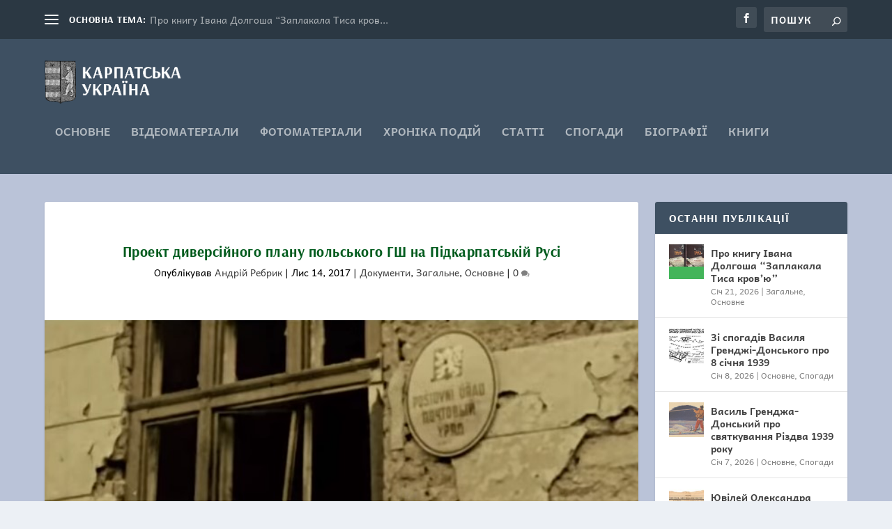

--- FILE ---
content_type: text/html; charset=UTF-8
request_url: https://1939.in.ua/genereal/proekt-dyversijnoho-planu-polskoho-hsh-na-pidkarpatskij-rusi/
body_size: 33689
content:
<!DOCTYPE html>
<!--[if IE 6]>
<html id="ie6" lang="uk" prefix="og: http://ogp.me/ns# fb: http://ogp.me/ns/fb#">
<![endif]-->
<!--[if IE 7]>
<html id="ie7" lang="uk" prefix="og: http://ogp.me/ns# fb: http://ogp.me/ns/fb#">
<![endif]-->
<!--[if IE 8]>
<html id="ie8" lang="uk" prefix="og: http://ogp.me/ns# fb: http://ogp.me/ns/fb#">
<![endif]-->
<!--[if !(IE 6) | !(IE 7) | !(IE 8)  ]><!-->
<html lang="uk" prefix="og: http://ogp.me/ns# fb: http://ogp.me/ns/fb#">
<!--<![endif]-->
<head>
	<meta charset="UTF-8" />
			
	<meta http-equiv="X-UA-Compatible" content="IE=edge">
	<link rel="pingback" href="https://1939.in.ua/xmlrpc.php" />

		<!--[if lt IE 9]>
	<script src="https://1939.in.ua/wp-content/themes/Extra/scripts/ext/html5.js" type="text/javascript"></script>
	<![endif]-->

	<script type="text/javascript">
		document.documentElement.className = 'js';
	</script>

	<title>Проект диверсійного плану польського ГШ на Підкарпатській Русі | Карпатська Україна</title>
<link rel="preconnect" href="https://fonts.gstatic.com" crossorigin /><style id="et-builder-googlefonts-cached-inline">/* Original: https://fonts.googleapis.com/css?family=Arsenal:regular,italic,700,700italic|Andika:regular,italic,700,700italic&#038;subset=cyrillic,cyrillic-ext,latin,latin-ext,vietnamese&#038;display=swap *//* User Agent: Mozilla/5.0 (Unknown; Linux x86_64) AppleWebKit/538.1 (KHTML, like Gecko) Safari/538.1 Daum/4.1 */@font-face {font-family: 'Andika';font-style: italic;font-weight: 400;font-display: swap;src: url(https://fonts.gstatic.com/s/andika/v27/mem9Ya6iyW-Lwqgwb7YV.ttf) format('truetype');}@font-face {font-family: 'Andika';font-style: italic;font-weight: 700;font-display: swap;src: url(https://fonts.gstatic.com/s/andika/v27/mem6Ya6iyW-Lwqgwb46pV50e.ttf) format('truetype');}@font-face {font-family: 'Andika';font-style: normal;font-weight: 400;font-display: swap;src: url(https://fonts.gstatic.com/s/andika/v27/mem_Ya6iyW-LwqgAbQ.ttf) format('truetype');}@font-face {font-family: 'Andika';font-style: normal;font-weight: 700;font-display: swap;src: url(https://fonts.gstatic.com/s/andika/v27/mem8Ya6iyW-Lwqg40ZM1Ug.ttf) format('truetype');}@font-face {font-family: 'Arsenal';font-style: italic;font-weight: 400;font-display: swap;src: url(https://fonts.gstatic.com/s/arsenal/v13/wXKpE3kQtZQ4pF3D513cBQ.ttf) format('truetype');}@font-face {font-family: 'Arsenal';font-style: italic;font-weight: 700;font-display: swap;src: url(https://fonts.gstatic.com/s/arsenal/v13/wXKsE3kQtZQ4pF3D513kueEKnQ.ttf) format('truetype');}@font-face {font-family: 'Arsenal';font-style: normal;font-weight: 400;font-display: swap;src: url(https://fonts.gstatic.com/s/arsenal/v13/wXKrE3kQtZQ4pF3D118.ttf) format('truetype');}@font-face {font-family: 'Arsenal';font-style: normal;font-weight: 700;font-display: swap;src: url(https://fonts.gstatic.com/s/arsenal/v13/wXKuE3kQtZQ4pF3D7-P5JeQ.ttf) format('truetype');}/* User Agent: Mozilla/5.0 (Windows NT 6.1; WOW64; rv:27.0) Gecko/20100101 Firefox/27.0 */@font-face {font-family: 'Andika';font-style: italic;font-weight: 400;font-display: swap;src: url(https://fonts.gstatic.com/l/font?kit=mem9Ya6iyW-Lwqgwb7YW&skey=9c183d374024f1ba&v=v27) format('woff');}@font-face {font-family: 'Andika';font-style: italic;font-weight: 700;font-display: swap;src: url(https://fonts.gstatic.com/l/font?kit=mem6Ya6iyW-Lwqgwb46pV50d&skey=48bb92e220b2a88a&v=v27) format('woff');}@font-face {font-family: 'Andika';font-style: normal;font-weight: 400;font-display: swap;src: url(https://fonts.gstatic.com/l/font?kit=mem_Ya6iyW-LwqgAbg&skey=c52ba807e15599a0&v=v27) format('woff');}@font-face {font-family: 'Andika';font-style: normal;font-weight: 700;font-display: swap;src: url(https://fonts.gstatic.com/l/font?kit=mem8Ya6iyW-Lwqg40ZM1UQ&skey=52da1f29002933eb&v=v27) format('woff');}@font-face {font-family: 'Arsenal';font-style: italic;font-weight: 400;font-display: swap;src: url(https://fonts.gstatic.com/l/font?kit=wXKpE3kQtZQ4pF3D513cBg&skey=41b203aa8f6cac2&v=v13) format('woff');}@font-face {font-family: 'Arsenal';font-style: italic;font-weight: 700;font-display: swap;src: url(https://fonts.gstatic.com/l/font?kit=wXKsE3kQtZQ4pF3D513kueEKng&skey=441c0d9389e70183&v=v13) format('woff');}@font-face {font-family: 'Arsenal';font-style: normal;font-weight: 400;font-display: swap;src: url(https://fonts.gstatic.com/l/font?kit=wXKrE3kQtZQ4pF3D11w&skey=af599ca341f4a7aa&v=v13) format('woff');}@font-face {font-family: 'Arsenal';font-style: normal;font-weight: 700;font-display: swap;src: url(https://fonts.gstatic.com/l/font?kit=wXKuE3kQtZQ4pF3D7-P5Jec&skey=69954940f6d1b956&v=v13) format('woff');}/* User Agent: Mozilla/5.0 (Windows NT 6.3; rv:39.0) Gecko/20100101 Firefox/39.0 */@font-face {font-family: 'Andika';font-style: italic;font-weight: 400;font-display: swap;src: url(https://fonts.gstatic.com/s/andika/v27/mem9Ya6iyW-Lwqgwb7YQ.woff2) format('woff2');}@font-face {font-family: 'Andika';font-style: italic;font-weight: 700;font-display: swap;src: url(https://fonts.gstatic.com/s/andika/v27/mem6Ya6iyW-Lwqgwb46pV50b.woff2) format('woff2');}@font-face {font-family: 'Andika';font-style: normal;font-weight: 400;font-display: swap;src: url(https://fonts.gstatic.com/s/andika/v27/mem_Ya6iyW-LwqgAaA.woff2) format('woff2');}@font-face {font-family: 'Andika';font-style: normal;font-weight: 700;font-display: swap;src: url(https://fonts.gstatic.com/s/andika/v27/mem8Ya6iyW-Lwqg40ZM1Vw.woff2) format('woff2');}@font-face {font-family: 'Arsenal';font-style: italic;font-weight: 400;font-display: swap;src: url(https://fonts.gstatic.com/s/arsenal/v13/wXKpE3kQtZQ4pF3D513cAA.woff2) format('woff2');}@font-face {font-family: 'Arsenal';font-style: italic;font-weight: 700;font-display: swap;src: url(https://fonts.gstatic.com/s/arsenal/v13/wXKsE3kQtZQ4pF3D513kueEKmA.woff2) format('woff2');}@font-face {font-family: 'Arsenal';font-style: normal;font-weight: 400;font-display: swap;src: url(https://fonts.gstatic.com/s/arsenal/v13/wXKrE3kQtZQ4pF3D11o.woff2) format('woff2');}@font-face {font-family: 'Arsenal';font-style: normal;font-weight: 700;font-display: swap;src: url(https://fonts.gstatic.com/s/arsenal/v13/wXKuE3kQtZQ4pF3D7-P5JeE.woff2) format('woff2');}</style><meta name='robots' content='max-image-preview:large' />
<script type="text/javascript">
			let jqueryParams=[],jQuery=function(r){return jqueryParams=[...jqueryParams,r],jQuery},$=function(r){return jqueryParams=[...jqueryParams,r],$};window.jQuery=jQuery,window.$=jQuery;let customHeadScripts=!1;jQuery.fn=jQuery.prototype={},$.fn=jQuery.prototype={},jQuery.noConflict=function(r){if(window.jQuery)return jQuery=window.jQuery,$=window.jQuery,customHeadScripts=!0,jQuery.noConflict},jQuery.ready=function(r){jqueryParams=[...jqueryParams,r]},$.ready=function(r){jqueryParams=[...jqueryParams,r]},jQuery.load=function(r){jqueryParams=[...jqueryParams,r]},$.load=function(r){jqueryParams=[...jqueryParams,r]},jQuery.fn.ready=function(r){jqueryParams=[...jqueryParams,r]},$.fn.ready=function(r){jqueryParams=[...jqueryParams,r]};</script><link rel='dns-prefetch' href='//fonts.googleapis.com' />
<link rel="alternate" type="application/rss+xml" title="Карпатська Україна &raquo; стрічка" href="https://1939.in.ua/feed/" />
<link rel="alternate" type="application/rss+xml" title="Карпатська Україна &raquo; Канал коментарів" href="https://1939.in.ua/comments/feed/" />
<link rel="alternate" type="application/rss+xml" title="Карпатська Україна &raquo; Проект диверсійного плану польського ГШ на Підкарпатській Русі Канал коментарів" href="https://1939.in.ua/genereal/proekt-dyversijnoho-planu-polskoho-hsh-na-pidkarpatskij-rusi/feed/" />
<link rel="alternate" title="oEmbed (JSON)" type="application/json+oembed" href="https://1939.in.ua/wp-json/oembed/1.0/embed?url=https%3A%2F%2F1939.in.ua%2Fgenereal%2Fproekt-dyversijnoho-planu-polskoho-hsh-na-pidkarpatskij-rusi%2F" />
<link rel="alternate" title="oEmbed (XML)" type="text/xml+oembed" href="https://1939.in.ua/wp-json/oembed/1.0/embed?url=https%3A%2F%2F1939.in.ua%2Fgenereal%2Fproekt-dyversijnoho-planu-polskoho-hsh-na-pidkarpatskij-rusi%2F&#038;format=xml" />
<meta content="Extra v.4.27.5" name="generator"/><style id='wp-block-library-inline-css' type='text/css'>
:root{--wp-block-synced-color:#7a00df;--wp-block-synced-color--rgb:122,0,223;--wp-bound-block-color:var(--wp-block-synced-color);--wp-editor-canvas-background:#ddd;--wp-admin-theme-color:#007cba;--wp-admin-theme-color--rgb:0,124,186;--wp-admin-theme-color-darker-10:#006ba1;--wp-admin-theme-color-darker-10--rgb:0,107,160.5;--wp-admin-theme-color-darker-20:#005a87;--wp-admin-theme-color-darker-20--rgb:0,90,135;--wp-admin-border-width-focus:2px}@media (min-resolution:192dpi){:root{--wp-admin-border-width-focus:1.5px}}.wp-element-button{cursor:pointer}:root .has-very-light-gray-background-color{background-color:#eee}:root .has-very-dark-gray-background-color{background-color:#313131}:root .has-very-light-gray-color{color:#eee}:root .has-very-dark-gray-color{color:#313131}:root .has-vivid-green-cyan-to-vivid-cyan-blue-gradient-background{background:linear-gradient(135deg,#00d084,#0693e3)}:root .has-purple-crush-gradient-background{background:linear-gradient(135deg,#34e2e4,#4721fb 50%,#ab1dfe)}:root .has-hazy-dawn-gradient-background{background:linear-gradient(135deg,#faaca8,#dad0ec)}:root .has-subdued-olive-gradient-background{background:linear-gradient(135deg,#fafae1,#67a671)}:root .has-atomic-cream-gradient-background{background:linear-gradient(135deg,#fdd79a,#004a59)}:root .has-nightshade-gradient-background{background:linear-gradient(135deg,#330968,#31cdcf)}:root .has-midnight-gradient-background{background:linear-gradient(135deg,#020381,#2874fc)}:root{--wp--preset--font-size--normal:16px;--wp--preset--font-size--huge:42px}.has-regular-font-size{font-size:1em}.has-larger-font-size{font-size:2.625em}.has-normal-font-size{font-size:var(--wp--preset--font-size--normal)}.has-huge-font-size{font-size:var(--wp--preset--font-size--huge)}.has-text-align-center{text-align:center}.has-text-align-left{text-align:left}.has-text-align-right{text-align:right}.has-fit-text{white-space:nowrap!important}#end-resizable-editor-section{display:none}.aligncenter{clear:both}.items-justified-left{justify-content:flex-start}.items-justified-center{justify-content:center}.items-justified-right{justify-content:flex-end}.items-justified-space-between{justify-content:space-between}.screen-reader-text{border:0;clip-path:inset(50%);height:1px;margin:-1px;overflow:hidden;padding:0;position:absolute;width:1px;word-wrap:normal!important}.screen-reader-text:focus{background-color:#ddd;clip-path:none;color:#444;display:block;font-size:1em;height:auto;left:5px;line-height:normal;padding:15px 23px 14px;text-decoration:none;top:5px;width:auto;z-index:100000}html :where(.has-border-color){border-style:solid}html :where([style*=border-top-color]){border-top-style:solid}html :where([style*=border-right-color]){border-right-style:solid}html :where([style*=border-bottom-color]){border-bottom-style:solid}html :where([style*=border-left-color]){border-left-style:solid}html :where([style*=border-width]){border-style:solid}html :where([style*=border-top-width]){border-top-style:solid}html :where([style*=border-right-width]){border-right-style:solid}html :where([style*=border-bottom-width]){border-bottom-style:solid}html :where([style*=border-left-width]){border-left-style:solid}html :where(img[class*=wp-image-]){height:auto;max-width:100%}:where(figure){margin:0 0 1em}html :where(.is-position-sticky){--wp-admin--admin-bar--position-offset:var(--wp-admin--admin-bar--height,0px)}@media screen and (max-width:600px){html :where(.is-position-sticky){--wp-admin--admin-bar--position-offset:0px}}

/*# sourceURL=wp-block-library-inline-css */
</style><style id='global-styles-inline-css' type='text/css'>
:root{--wp--preset--aspect-ratio--square: 1;--wp--preset--aspect-ratio--4-3: 4/3;--wp--preset--aspect-ratio--3-4: 3/4;--wp--preset--aspect-ratio--3-2: 3/2;--wp--preset--aspect-ratio--2-3: 2/3;--wp--preset--aspect-ratio--16-9: 16/9;--wp--preset--aspect-ratio--9-16: 9/16;--wp--preset--color--black: #000000;--wp--preset--color--cyan-bluish-gray: #abb8c3;--wp--preset--color--white: #ffffff;--wp--preset--color--pale-pink: #f78da7;--wp--preset--color--vivid-red: #cf2e2e;--wp--preset--color--luminous-vivid-orange: #ff6900;--wp--preset--color--luminous-vivid-amber: #fcb900;--wp--preset--color--light-green-cyan: #7bdcb5;--wp--preset--color--vivid-green-cyan: #00d084;--wp--preset--color--pale-cyan-blue: #8ed1fc;--wp--preset--color--vivid-cyan-blue: #0693e3;--wp--preset--color--vivid-purple: #9b51e0;--wp--preset--gradient--vivid-cyan-blue-to-vivid-purple: linear-gradient(135deg,rgb(6,147,227) 0%,rgb(155,81,224) 100%);--wp--preset--gradient--light-green-cyan-to-vivid-green-cyan: linear-gradient(135deg,rgb(122,220,180) 0%,rgb(0,208,130) 100%);--wp--preset--gradient--luminous-vivid-amber-to-luminous-vivid-orange: linear-gradient(135deg,rgb(252,185,0) 0%,rgb(255,105,0) 100%);--wp--preset--gradient--luminous-vivid-orange-to-vivid-red: linear-gradient(135deg,rgb(255,105,0) 0%,rgb(207,46,46) 100%);--wp--preset--gradient--very-light-gray-to-cyan-bluish-gray: linear-gradient(135deg,rgb(238,238,238) 0%,rgb(169,184,195) 100%);--wp--preset--gradient--cool-to-warm-spectrum: linear-gradient(135deg,rgb(74,234,220) 0%,rgb(151,120,209) 20%,rgb(207,42,186) 40%,rgb(238,44,130) 60%,rgb(251,105,98) 80%,rgb(254,248,76) 100%);--wp--preset--gradient--blush-light-purple: linear-gradient(135deg,rgb(255,206,236) 0%,rgb(152,150,240) 100%);--wp--preset--gradient--blush-bordeaux: linear-gradient(135deg,rgb(254,205,165) 0%,rgb(254,45,45) 50%,rgb(107,0,62) 100%);--wp--preset--gradient--luminous-dusk: linear-gradient(135deg,rgb(255,203,112) 0%,rgb(199,81,192) 50%,rgb(65,88,208) 100%);--wp--preset--gradient--pale-ocean: linear-gradient(135deg,rgb(255,245,203) 0%,rgb(182,227,212) 50%,rgb(51,167,181) 100%);--wp--preset--gradient--electric-grass: linear-gradient(135deg,rgb(202,248,128) 0%,rgb(113,206,126) 100%);--wp--preset--gradient--midnight: linear-gradient(135deg,rgb(2,3,129) 0%,rgb(40,116,252) 100%);--wp--preset--font-size--small: 13px;--wp--preset--font-size--medium: 20px;--wp--preset--font-size--large: 36px;--wp--preset--font-size--x-large: 42px;--wp--preset--spacing--20: 0.44rem;--wp--preset--spacing--30: 0.67rem;--wp--preset--spacing--40: 1rem;--wp--preset--spacing--50: 1.5rem;--wp--preset--spacing--60: 2.25rem;--wp--preset--spacing--70: 3.38rem;--wp--preset--spacing--80: 5.06rem;--wp--preset--shadow--natural: 6px 6px 9px rgba(0, 0, 0, 0.2);--wp--preset--shadow--deep: 12px 12px 50px rgba(0, 0, 0, 0.4);--wp--preset--shadow--sharp: 6px 6px 0px rgba(0, 0, 0, 0.2);--wp--preset--shadow--outlined: 6px 6px 0px -3px rgb(255, 255, 255), 6px 6px rgb(0, 0, 0);--wp--preset--shadow--crisp: 6px 6px 0px rgb(0, 0, 0);}:root { --wp--style--global--content-size: 856px;--wp--style--global--wide-size: 1280px; }:where(body) { margin: 0; }.wp-site-blocks > .alignleft { float: left; margin-right: 2em; }.wp-site-blocks > .alignright { float: right; margin-left: 2em; }.wp-site-blocks > .aligncenter { justify-content: center; margin-left: auto; margin-right: auto; }:where(.is-layout-flex){gap: 0.5em;}:where(.is-layout-grid){gap: 0.5em;}.is-layout-flow > .alignleft{float: left;margin-inline-start: 0;margin-inline-end: 2em;}.is-layout-flow > .alignright{float: right;margin-inline-start: 2em;margin-inline-end: 0;}.is-layout-flow > .aligncenter{margin-left: auto !important;margin-right: auto !important;}.is-layout-constrained > .alignleft{float: left;margin-inline-start: 0;margin-inline-end: 2em;}.is-layout-constrained > .alignright{float: right;margin-inline-start: 2em;margin-inline-end: 0;}.is-layout-constrained > .aligncenter{margin-left: auto !important;margin-right: auto !important;}.is-layout-constrained > :where(:not(.alignleft):not(.alignright):not(.alignfull)){max-width: var(--wp--style--global--content-size);margin-left: auto !important;margin-right: auto !important;}.is-layout-constrained > .alignwide{max-width: var(--wp--style--global--wide-size);}body .is-layout-flex{display: flex;}.is-layout-flex{flex-wrap: wrap;align-items: center;}.is-layout-flex > :is(*, div){margin: 0;}body .is-layout-grid{display: grid;}.is-layout-grid > :is(*, div){margin: 0;}body{padding-top: 0px;padding-right: 0px;padding-bottom: 0px;padding-left: 0px;}:root :where(.wp-element-button, .wp-block-button__link){background-color: #32373c;border-width: 0;color: #fff;font-family: inherit;font-size: inherit;font-style: inherit;font-weight: inherit;letter-spacing: inherit;line-height: inherit;padding-top: calc(0.667em + 2px);padding-right: calc(1.333em + 2px);padding-bottom: calc(0.667em + 2px);padding-left: calc(1.333em + 2px);text-decoration: none;text-transform: inherit;}.has-black-color{color: var(--wp--preset--color--black) !important;}.has-cyan-bluish-gray-color{color: var(--wp--preset--color--cyan-bluish-gray) !important;}.has-white-color{color: var(--wp--preset--color--white) !important;}.has-pale-pink-color{color: var(--wp--preset--color--pale-pink) !important;}.has-vivid-red-color{color: var(--wp--preset--color--vivid-red) !important;}.has-luminous-vivid-orange-color{color: var(--wp--preset--color--luminous-vivid-orange) !important;}.has-luminous-vivid-amber-color{color: var(--wp--preset--color--luminous-vivid-amber) !important;}.has-light-green-cyan-color{color: var(--wp--preset--color--light-green-cyan) !important;}.has-vivid-green-cyan-color{color: var(--wp--preset--color--vivid-green-cyan) !important;}.has-pale-cyan-blue-color{color: var(--wp--preset--color--pale-cyan-blue) !important;}.has-vivid-cyan-blue-color{color: var(--wp--preset--color--vivid-cyan-blue) !important;}.has-vivid-purple-color{color: var(--wp--preset--color--vivid-purple) !important;}.has-black-background-color{background-color: var(--wp--preset--color--black) !important;}.has-cyan-bluish-gray-background-color{background-color: var(--wp--preset--color--cyan-bluish-gray) !important;}.has-white-background-color{background-color: var(--wp--preset--color--white) !important;}.has-pale-pink-background-color{background-color: var(--wp--preset--color--pale-pink) !important;}.has-vivid-red-background-color{background-color: var(--wp--preset--color--vivid-red) !important;}.has-luminous-vivid-orange-background-color{background-color: var(--wp--preset--color--luminous-vivid-orange) !important;}.has-luminous-vivid-amber-background-color{background-color: var(--wp--preset--color--luminous-vivid-amber) !important;}.has-light-green-cyan-background-color{background-color: var(--wp--preset--color--light-green-cyan) !important;}.has-vivid-green-cyan-background-color{background-color: var(--wp--preset--color--vivid-green-cyan) !important;}.has-pale-cyan-blue-background-color{background-color: var(--wp--preset--color--pale-cyan-blue) !important;}.has-vivid-cyan-blue-background-color{background-color: var(--wp--preset--color--vivid-cyan-blue) !important;}.has-vivid-purple-background-color{background-color: var(--wp--preset--color--vivid-purple) !important;}.has-black-border-color{border-color: var(--wp--preset--color--black) !important;}.has-cyan-bluish-gray-border-color{border-color: var(--wp--preset--color--cyan-bluish-gray) !important;}.has-white-border-color{border-color: var(--wp--preset--color--white) !important;}.has-pale-pink-border-color{border-color: var(--wp--preset--color--pale-pink) !important;}.has-vivid-red-border-color{border-color: var(--wp--preset--color--vivid-red) !important;}.has-luminous-vivid-orange-border-color{border-color: var(--wp--preset--color--luminous-vivid-orange) !important;}.has-luminous-vivid-amber-border-color{border-color: var(--wp--preset--color--luminous-vivid-amber) !important;}.has-light-green-cyan-border-color{border-color: var(--wp--preset--color--light-green-cyan) !important;}.has-vivid-green-cyan-border-color{border-color: var(--wp--preset--color--vivid-green-cyan) !important;}.has-pale-cyan-blue-border-color{border-color: var(--wp--preset--color--pale-cyan-blue) !important;}.has-vivid-cyan-blue-border-color{border-color: var(--wp--preset--color--vivid-cyan-blue) !important;}.has-vivid-purple-border-color{border-color: var(--wp--preset--color--vivid-purple) !important;}.has-vivid-cyan-blue-to-vivid-purple-gradient-background{background: var(--wp--preset--gradient--vivid-cyan-blue-to-vivid-purple) !important;}.has-light-green-cyan-to-vivid-green-cyan-gradient-background{background: var(--wp--preset--gradient--light-green-cyan-to-vivid-green-cyan) !important;}.has-luminous-vivid-amber-to-luminous-vivid-orange-gradient-background{background: var(--wp--preset--gradient--luminous-vivid-amber-to-luminous-vivid-orange) !important;}.has-luminous-vivid-orange-to-vivid-red-gradient-background{background: var(--wp--preset--gradient--luminous-vivid-orange-to-vivid-red) !important;}.has-very-light-gray-to-cyan-bluish-gray-gradient-background{background: var(--wp--preset--gradient--very-light-gray-to-cyan-bluish-gray) !important;}.has-cool-to-warm-spectrum-gradient-background{background: var(--wp--preset--gradient--cool-to-warm-spectrum) !important;}.has-blush-light-purple-gradient-background{background: var(--wp--preset--gradient--blush-light-purple) !important;}.has-blush-bordeaux-gradient-background{background: var(--wp--preset--gradient--blush-bordeaux) !important;}.has-luminous-dusk-gradient-background{background: var(--wp--preset--gradient--luminous-dusk) !important;}.has-pale-ocean-gradient-background{background: var(--wp--preset--gradient--pale-ocean) !important;}.has-electric-grass-gradient-background{background: var(--wp--preset--gradient--electric-grass) !important;}.has-midnight-gradient-background{background: var(--wp--preset--gradient--midnight) !important;}.has-small-font-size{font-size: var(--wp--preset--font-size--small) !important;}.has-medium-font-size{font-size: var(--wp--preset--font-size--medium) !important;}.has-large-font-size{font-size: var(--wp--preset--font-size--large) !important;}.has-x-large-font-size{font-size: var(--wp--preset--font-size--x-large) !important;}
/*# sourceURL=global-styles-inline-css */
</style>

<link rel='stylesheet' id='ppress-frontend-css' href='https://1939.in.ua/wp-content/plugins/wp-user-avatar/assets/css/frontend.min.css?ver=4.16.8' type='text/css' media='all' />
<link rel='stylesheet' id='ppress-flatpickr-css' href='https://1939.in.ua/wp-content/plugins/wp-user-avatar/assets/flatpickr/flatpickr.min.css?ver=4.16.8' type='text/css' media='all' />
<link rel='stylesheet' id='ppress-select2-css' href='https://1939.in.ua/wp-content/plugins/wp-user-avatar/assets/select2/select2.min.css?ver=6.9' type='text/css' media='all' />
<link rel='stylesheet' id='et_monarch-css-css' href='https://1939.in.ua/wp-content/plugins/monarch/css/style.css?ver=1.4.14' type='text/css' media='all' />
<link rel='stylesheet' id='et-gf-open-sans-css' href='https://fonts.googleapis.com/css?family=Open+Sans%3A400%2C700&#038;ver=1.3.12' type='text/css' media='all' />
<link rel='stylesheet' id='extra-style-css' href='https://1939.in.ua/wp-content/themes/Extra/style.min.css?ver=4.27.5' type='text/css' media='all' />
<style id='extra-dynamic-critical-inline-css' type='text/css'>
@font-face{font-family:ETmodules;font-display:block;src:url(//1939.in.ua/wp-content/themes/Extra/core/admin/fonts/modules/base/modules.eot);src:url(//1939.in.ua/wp-content/themes/Extra/core/admin/fonts/modules/base/modules.eot?#iefix) format("embedded-opentype"),url(//1939.in.ua/wp-content/themes/Extra/core/admin/fonts/modules/base/modules.woff) format("woff"),url(//1939.in.ua/wp-content/themes/Extra/core/admin/fonts/modules/base/modules.ttf) format("truetype"),url(//1939.in.ua/wp-content/themes/Extra/core/admin/fonts/modules/base/modules.svg#ETmodules) format("svg");font-weight:400;font-style:normal}
.et_audio_content,.et_link_content,.et_quote_content{background-color:#2ea3f2}.et_pb_post .et-pb-controllers a{margin-bottom:10px}.format-gallery .et-pb-controllers{bottom:0}.et_pb_blog_grid .et_audio_content{margin-bottom:19px}.et_pb_row .et_pb_blog_grid .et_pb_post .et_pb_slide{min-height:180px}.et_audio_content .wp-block-audio{margin:0;padding:0}.et_audio_content h2{line-height:44px}.et_pb_column_1_2 .et_audio_content h2,.et_pb_column_1_3 .et_audio_content h2,.et_pb_column_1_4 .et_audio_content h2,.et_pb_column_1_5 .et_audio_content h2,.et_pb_column_1_6 .et_audio_content h2,.et_pb_column_2_5 .et_audio_content h2,.et_pb_column_3_5 .et_audio_content h2,.et_pb_column_3_8 .et_audio_content h2{margin-bottom:9px;margin-top:0}.et_pb_column_1_2 .et_audio_content,.et_pb_column_3_5 .et_audio_content{padding:35px 40px}.et_pb_column_1_2 .et_audio_content h2,.et_pb_column_3_5 .et_audio_content h2{line-height:32px}.et_pb_column_1_3 .et_audio_content,.et_pb_column_1_4 .et_audio_content,.et_pb_column_1_5 .et_audio_content,.et_pb_column_1_6 .et_audio_content,.et_pb_column_2_5 .et_audio_content,.et_pb_column_3_8 .et_audio_content{padding:35px 20px}.et_pb_column_1_3 .et_audio_content h2,.et_pb_column_1_4 .et_audio_content h2,.et_pb_column_1_5 .et_audio_content h2,.et_pb_column_1_6 .et_audio_content h2,.et_pb_column_2_5 .et_audio_content h2,.et_pb_column_3_8 .et_audio_content h2{font-size:18px;line-height:26px}article.et_pb_has_overlay .et_pb_blog_image_container{position:relative}.et_pb_post>.et_main_video_container{position:relative;margin-bottom:30px}.et_pb_post .et_pb_video_overlay .et_pb_video_play{color:#fff}.et_pb_post .et_pb_video_overlay_hover:hover{background:rgba(0,0,0,.6)}.et_audio_content,.et_link_content,.et_quote_content{text-align:center;word-wrap:break-word;position:relative;padding:50px 60px}.et_audio_content h2,.et_link_content a.et_link_main_url,.et_link_content h2,.et_quote_content blockquote cite,.et_quote_content blockquote p{color:#fff!important}.et_quote_main_link{position:absolute;text-indent:-9999px;width:100%;height:100%;display:block;top:0;left:0}.et_quote_content blockquote{padding:0;margin:0;border:none}.et_audio_content h2,.et_link_content h2,.et_quote_content blockquote p{margin-top:0}.et_audio_content h2{margin-bottom:20px}.et_audio_content h2,.et_link_content h2,.et_quote_content blockquote p{line-height:44px}.et_link_content a.et_link_main_url,.et_quote_content blockquote cite{font-size:18px;font-weight:200}.et_quote_content blockquote cite{font-style:normal}.et_pb_column_2_3 .et_quote_content{padding:50px 42px 45px}.et_pb_column_2_3 .et_audio_content,.et_pb_column_2_3 .et_link_content{padding:40px 40px 45px}.et_pb_column_1_2 .et_audio_content,.et_pb_column_1_2 .et_link_content,.et_pb_column_1_2 .et_quote_content,.et_pb_column_3_5 .et_audio_content,.et_pb_column_3_5 .et_link_content,.et_pb_column_3_5 .et_quote_content{padding:35px 40px}.et_pb_column_1_2 .et_quote_content blockquote p,.et_pb_column_3_5 .et_quote_content blockquote p{font-size:26px;line-height:32px}.et_pb_column_1_2 .et_audio_content h2,.et_pb_column_1_2 .et_link_content h2,.et_pb_column_3_5 .et_audio_content h2,.et_pb_column_3_5 .et_link_content h2{line-height:32px}.et_pb_column_1_2 .et_link_content a.et_link_main_url,.et_pb_column_1_2 .et_quote_content blockquote cite,.et_pb_column_3_5 .et_link_content a.et_link_main_url,.et_pb_column_3_5 .et_quote_content blockquote cite{font-size:14px}.et_pb_column_1_3 .et_quote_content,.et_pb_column_1_4 .et_quote_content,.et_pb_column_1_5 .et_quote_content,.et_pb_column_1_6 .et_quote_content,.et_pb_column_2_5 .et_quote_content,.et_pb_column_3_8 .et_quote_content{padding:35px 30px 32px}.et_pb_column_1_3 .et_audio_content,.et_pb_column_1_3 .et_link_content,.et_pb_column_1_4 .et_audio_content,.et_pb_column_1_4 .et_link_content,.et_pb_column_1_5 .et_audio_content,.et_pb_column_1_5 .et_link_content,.et_pb_column_1_6 .et_audio_content,.et_pb_column_1_6 .et_link_content,.et_pb_column_2_5 .et_audio_content,.et_pb_column_2_5 .et_link_content,.et_pb_column_3_8 .et_audio_content,.et_pb_column_3_8 .et_link_content{padding:35px 20px}.et_pb_column_1_3 .et_audio_content h2,.et_pb_column_1_3 .et_link_content h2,.et_pb_column_1_3 .et_quote_content blockquote p,.et_pb_column_1_4 .et_audio_content h2,.et_pb_column_1_4 .et_link_content h2,.et_pb_column_1_4 .et_quote_content blockquote p,.et_pb_column_1_5 .et_audio_content h2,.et_pb_column_1_5 .et_link_content h2,.et_pb_column_1_5 .et_quote_content blockquote p,.et_pb_column_1_6 .et_audio_content h2,.et_pb_column_1_6 .et_link_content h2,.et_pb_column_1_6 .et_quote_content blockquote p,.et_pb_column_2_5 .et_audio_content h2,.et_pb_column_2_5 .et_link_content h2,.et_pb_column_2_5 .et_quote_content blockquote p,.et_pb_column_3_8 .et_audio_content h2,.et_pb_column_3_8 .et_link_content h2,.et_pb_column_3_8 .et_quote_content blockquote p{font-size:18px;line-height:26px}.et_pb_column_1_3 .et_link_content a.et_link_main_url,.et_pb_column_1_3 .et_quote_content blockquote cite,.et_pb_column_1_4 .et_link_content a.et_link_main_url,.et_pb_column_1_4 .et_quote_content blockquote cite,.et_pb_column_1_5 .et_link_content a.et_link_main_url,.et_pb_column_1_5 .et_quote_content blockquote cite,.et_pb_column_1_6 .et_link_content a.et_link_main_url,.et_pb_column_1_6 .et_quote_content blockquote cite,.et_pb_column_2_5 .et_link_content a.et_link_main_url,.et_pb_column_2_5 .et_quote_content blockquote cite,.et_pb_column_3_8 .et_link_content a.et_link_main_url,.et_pb_column_3_8 .et_quote_content blockquote cite{font-size:14px}.et_pb_post .et_pb_gallery_post_type .et_pb_slide{min-height:500px;background-size:cover!important;background-position:top}.format-gallery .et_pb_slider.gallery-not-found .et_pb_slide{box-shadow:inset 0 0 10px rgba(0,0,0,.1)}.format-gallery .et_pb_slider:hover .et-pb-arrow-prev{left:0}.format-gallery .et_pb_slider:hover .et-pb-arrow-next{right:0}.et_pb_post>.et_pb_slider{margin-bottom:30px}.et_pb_column_3_4 .et_pb_post .et_pb_slide{min-height:442px}.et_pb_column_2_3 .et_pb_post .et_pb_slide{min-height:390px}.et_pb_column_1_2 .et_pb_post .et_pb_slide,.et_pb_column_3_5 .et_pb_post .et_pb_slide{min-height:284px}.et_pb_column_1_3 .et_pb_post .et_pb_slide,.et_pb_column_2_5 .et_pb_post .et_pb_slide,.et_pb_column_3_8 .et_pb_post .et_pb_slide{min-height:180px}.et_pb_column_1_4 .et_pb_post .et_pb_slide,.et_pb_column_1_5 .et_pb_post .et_pb_slide,.et_pb_column_1_6 .et_pb_post .et_pb_slide{min-height:125px}.et_pb_portfolio.et_pb_section_parallax .pagination,.et_pb_portfolio.et_pb_section_video .pagination,.et_pb_portfolio_grid.et_pb_section_parallax .pagination,.et_pb_portfolio_grid.et_pb_section_video .pagination{position:relative}.et_pb_bg_layout_light .et_pb_post .post-meta,.et_pb_bg_layout_light .et_pb_post .post-meta a,.et_pb_bg_layout_light .et_pb_post p{color:#666}.et_pb_bg_layout_dark .et_pb_post .post-meta,.et_pb_bg_layout_dark .et_pb_post .post-meta a,.et_pb_bg_layout_dark .et_pb_post p{color:inherit}.et_pb_text_color_dark .et_audio_content h2,.et_pb_text_color_dark .et_link_content a.et_link_main_url,.et_pb_text_color_dark .et_link_content h2,.et_pb_text_color_dark .et_quote_content blockquote cite,.et_pb_text_color_dark .et_quote_content blockquote p{color:#666!important}.et_pb_text_color_dark.et_audio_content h2,.et_pb_text_color_dark.et_link_content a.et_link_main_url,.et_pb_text_color_dark.et_link_content h2,.et_pb_text_color_dark.et_quote_content blockquote cite,.et_pb_text_color_dark.et_quote_content blockquote p{color:#bbb!important}.et_pb_text_color_dark.et_audio_content,.et_pb_text_color_dark.et_link_content,.et_pb_text_color_dark.et_quote_content{background-color:#e8e8e8}@media (min-width:981px) and (max-width:1100px){.et_quote_content{padding:50px 70px 45px}.et_pb_column_2_3 .et_quote_content{padding:50px 50px 45px}.et_pb_column_1_2 .et_quote_content,.et_pb_column_3_5 .et_quote_content{padding:35px 47px 30px}.et_pb_column_1_3 .et_quote_content,.et_pb_column_1_4 .et_quote_content,.et_pb_column_1_5 .et_quote_content,.et_pb_column_1_6 .et_quote_content,.et_pb_column_2_5 .et_quote_content,.et_pb_column_3_8 .et_quote_content{padding:35px 25px 32px}.et_pb_column_4_4 .et_pb_post .et_pb_slide{min-height:534px}.et_pb_column_3_4 .et_pb_post .et_pb_slide{min-height:392px}.et_pb_column_2_3 .et_pb_post .et_pb_slide{min-height:345px}.et_pb_column_1_2 .et_pb_post .et_pb_slide,.et_pb_column_3_5 .et_pb_post .et_pb_slide{min-height:250px}.et_pb_column_1_3 .et_pb_post .et_pb_slide,.et_pb_column_2_5 .et_pb_post .et_pb_slide,.et_pb_column_3_8 .et_pb_post .et_pb_slide{min-height:155px}.et_pb_column_1_4 .et_pb_post .et_pb_slide,.et_pb_column_1_5 .et_pb_post .et_pb_slide,.et_pb_column_1_6 .et_pb_post .et_pb_slide{min-height:108px}}@media (max-width:980px){.et_pb_bg_layout_dark_tablet .et_audio_content h2{color:#fff!important}.et_pb_text_color_dark_tablet.et_audio_content h2{color:#bbb!important}.et_pb_text_color_dark_tablet.et_audio_content{background-color:#e8e8e8}.et_pb_bg_layout_dark_tablet .et_audio_content h2,.et_pb_bg_layout_dark_tablet .et_link_content a.et_link_main_url,.et_pb_bg_layout_dark_tablet .et_link_content h2,.et_pb_bg_layout_dark_tablet .et_quote_content blockquote cite,.et_pb_bg_layout_dark_tablet .et_quote_content blockquote p{color:#fff!important}.et_pb_text_color_dark_tablet .et_audio_content h2,.et_pb_text_color_dark_tablet .et_link_content a.et_link_main_url,.et_pb_text_color_dark_tablet .et_link_content h2,.et_pb_text_color_dark_tablet .et_quote_content blockquote cite,.et_pb_text_color_dark_tablet .et_quote_content blockquote p{color:#666!important}.et_pb_text_color_dark_tablet.et_audio_content h2,.et_pb_text_color_dark_tablet.et_link_content a.et_link_main_url,.et_pb_text_color_dark_tablet.et_link_content h2,.et_pb_text_color_dark_tablet.et_quote_content blockquote cite,.et_pb_text_color_dark_tablet.et_quote_content blockquote p{color:#bbb!important}.et_pb_text_color_dark_tablet.et_audio_content,.et_pb_text_color_dark_tablet.et_link_content,.et_pb_text_color_dark_tablet.et_quote_content{background-color:#e8e8e8}}@media (min-width:768px) and (max-width:980px){.et_audio_content h2{font-size:26px!important;line-height:44px!important;margin-bottom:24px!important}.et_pb_post>.et_pb_gallery_post_type>.et_pb_slides>.et_pb_slide{min-height:384px!important}.et_quote_content{padding:50px 43px 45px!important}.et_quote_content blockquote p{font-size:26px!important;line-height:44px!important}.et_quote_content blockquote cite{font-size:18px!important}.et_link_content{padding:40px 40px 45px}.et_link_content h2{font-size:26px!important;line-height:44px!important}.et_link_content a.et_link_main_url{font-size:18px!important}}@media (max-width:767px){.et_audio_content h2,.et_link_content h2,.et_quote_content,.et_quote_content blockquote p{font-size:20px!important;line-height:26px!important}.et_audio_content,.et_link_content{padding:35px 20px!important}.et_audio_content h2{margin-bottom:9px!important}.et_pb_bg_layout_dark_phone .et_audio_content h2{color:#fff!important}.et_pb_text_color_dark_phone.et_audio_content{background-color:#e8e8e8}.et_link_content a.et_link_main_url,.et_quote_content blockquote cite{font-size:14px!important}.format-gallery .et-pb-controllers{height:auto}.et_pb_post>.et_pb_gallery_post_type>.et_pb_slides>.et_pb_slide{min-height:222px!important}.et_pb_bg_layout_dark_phone .et_audio_content h2,.et_pb_bg_layout_dark_phone .et_link_content a.et_link_main_url,.et_pb_bg_layout_dark_phone .et_link_content h2,.et_pb_bg_layout_dark_phone .et_quote_content blockquote cite,.et_pb_bg_layout_dark_phone .et_quote_content blockquote p{color:#fff!important}.et_pb_text_color_dark_phone .et_audio_content h2,.et_pb_text_color_dark_phone .et_link_content a.et_link_main_url,.et_pb_text_color_dark_phone .et_link_content h2,.et_pb_text_color_dark_phone .et_quote_content blockquote cite,.et_pb_text_color_dark_phone .et_quote_content blockquote p{color:#666!important}.et_pb_text_color_dark_phone.et_audio_content h2,.et_pb_text_color_dark_phone.et_link_content a.et_link_main_url,.et_pb_text_color_dark_phone.et_link_content h2,.et_pb_text_color_dark_phone.et_quote_content blockquote cite,.et_pb_text_color_dark_phone.et_quote_content blockquote p{color:#bbb!important}.et_pb_text_color_dark_phone.et_audio_content,.et_pb_text_color_dark_phone.et_link_content,.et_pb_text_color_dark_phone.et_quote_content{background-color:#e8e8e8}}@media (max-width:479px){.et_pb_column_1_2 .et_pb_carousel_item .et_pb_video_play,.et_pb_column_1_3 .et_pb_carousel_item .et_pb_video_play,.et_pb_column_2_3 .et_pb_carousel_item .et_pb_video_play,.et_pb_column_2_5 .et_pb_carousel_item .et_pb_video_play,.et_pb_column_3_5 .et_pb_carousel_item .et_pb_video_play,.et_pb_column_3_8 .et_pb_carousel_item .et_pb_video_play{font-size:1.5rem;line-height:1.5rem;margin-left:-.75rem;margin-top:-.75rem}.et_audio_content,.et_quote_content{padding:35px 20px!important}.et_pb_post>.et_pb_gallery_post_type>.et_pb_slides>.et_pb_slide{min-height:156px!important}}.et_full_width_page .et_gallery_item{float:left;width:20.875%;margin:0 5.5% 5.5% 0}.et_full_width_page .et_gallery_item:nth-child(3n){margin-right:5.5%}.et_full_width_page .et_gallery_item:nth-child(3n+1){clear:none}.et_full_width_page .et_gallery_item:nth-child(4n){margin-right:0}.et_full_width_page .et_gallery_item:nth-child(4n+1){clear:both}
.et_pb_slider{position:relative;overflow:hidden}.et_pb_slide{padding:0 6%;background-size:cover;background-position:50%;background-repeat:no-repeat}.et_pb_slider .et_pb_slide{display:none;float:left;margin-right:-100%;position:relative;width:100%;text-align:center;list-style:none!important;background-position:50%;background-size:100%;background-size:cover}.et_pb_slider .et_pb_slide:first-child{display:list-item}.et-pb-controllers{position:absolute;bottom:20px;left:0;width:100%;text-align:center;z-index:10}.et-pb-controllers a{display:inline-block;background-color:hsla(0,0%,100%,.5);text-indent:-9999px;border-radius:7px;width:7px;height:7px;margin-right:10px;padding:0;opacity:.5}.et-pb-controllers .et-pb-active-control{opacity:1}.et-pb-controllers a:last-child{margin-right:0}.et-pb-controllers .et-pb-active-control{background-color:#fff}.et_pb_slides .et_pb_temp_slide{display:block}.et_pb_slides:after{content:"";display:block;clear:both;visibility:hidden;line-height:0;height:0;width:0}@media (max-width:980px){.et_pb_bg_layout_light_tablet .et-pb-controllers .et-pb-active-control{background-color:#333}.et_pb_bg_layout_light_tablet .et-pb-controllers a{background-color:rgba(0,0,0,.3)}.et_pb_bg_layout_light_tablet .et_pb_slide_content{color:#333}.et_pb_bg_layout_dark_tablet .et_pb_slide_description{text-shadow:0 1px 3px rgba(0,0,0,.3)}.et_pb_bg_layout_dark_tablet .et_pb_slide_content{color:#fff}.et_pb_bg_layout_dark_tablet .et-pb-controllers .et-pb-active-control{background-color:#fff}.et_pb_bg_layout_dark_tablet .et-pb-controllers a{background-color:hsla(0,0%,100%,.5)}}@media (max-width:767px){.et-pb-controllers{position:absolute;bottom:5%;left:0;width:100%;text-align:center;z-index:10;height:14px}.et_transparent_nav .et_pb_section:first-child .et-pb-controllers{bottom:18px}.et_pb_bg_layout_light_phone.et_pb_slider_with_overlay .et_pb_slide_overlay_container,.et_pb_bg_layout_light_phone.et_pb_slider_with_text_overlay .et_pb_text_overlay_wrapper{background-color:hsla(0,0%,100%,.9)}.et_pb_bg_layout_light_phone .et-pb-controllers .et-pb-active-control{background-color:#333}.et_pb_bg_layout_dark_phone.et_pb_slider_with_overlay .et_pb_slide_overlay_container,.et_pb_bg_layout_dark_phone.et_pb_slider_with_text_overlay .et_pb_text_overlay_wrapper,.et_pb_bg_layout_light_phone .et-pb-controllers a{background-color:rgba(0,0,0,.3)}.et_pb_bg_layout_dark_phone .et-pb-controllers .et-pb-active-control{background-color:#fff}.et_pb_bg_layout_dark_phone .et-pb-controllers a{background-color:hsla(0,0%,100%,.5)}}.et_mobile_device .et_pb_slider_parallax .et_pb_slide,.et_mobile_device .et_pb_slides .et_parallax_bg.et_pb_parallax_css{background-attachment:scroll}
.et-pb-arrow-next,.et-pb-arrow-prev{position:absolute;top:50%;z-index:100;font-size:48px;color:#fff;margin-top:-24px;transition:all .2s ease-in-out;opacity:0}.et_pb_bg_layout_light .et-pb-arrow-next,.et_pb_bg_layout_light .et-pb-arrow-prev{color:#333}.et_pb_slider:hover .et-pb-arrow-prev{left:22px;opacity:1}.et_pb_slider:hover .et-pb-arrow-next{right:22px;opacity:1}.et_pb_bg_layout_light .et-pb-controllers .et-pb-active-control{background-color:#333}.et_pb_bg_layout_light .et-pb-controllers a{background-color:rgba(0,0,0,.3)}.et-pb-arrow-next:hover,.et-pb-arrow-prev:hover{text-decoration:none}.et-pb-arrow-next span,.et-pb-arrow-prev span{display:none}.et-pb-arrow-prev{left:-22px}.et-pb-arrow-next{right:-22px}.et-pb-arrow-prev:before{content:"4"}.et-pb-arrow-next:before{content:"5"}.format-gallery .et-pb-arrow-next,.format-gallery .et-pb-arrow-prev{color:#fff}.et_pb_column_1_3 .et_pb_slider:hover .et-pb-arrow-prev,.et_pb_column_1_4 .et_pb_slider:hover .et-pb-arrow-prev,.et_pb_column_1_5 .et_pb_slider:hover .et-pb-arrow-prev,.et_pb_column_1_6 .et_pb_slider:hover .et-pb-arrow-prev,.et_pb_column_2_5 .et_pb_slider:hover .et-pb-arrow-prev{left:0}.et_pb_column_1_3 .et_pb_slider:hover .et-pb-arrow-next,.et_pb_column_1_4 .et_pb_slider:hover .et-pb-arrow-prev,.et_pb_column_1_5 .et_pb_slider:hover .et-pb-arrow-prev,.et_pb_column_1_6 .et_pb_slider:hover .et-pb-arrow-prev,.et_pb_column_2_5 .et_pb_slider:hover .et-pb-arrow-next{right:0}.et_pb_column_1_4 .et_pb_slider .et_pb_slide,.et_pb_column_1_5 .et_pb_slider .et_pb_slide,.et_pb_column_1_6 .et_pb_slider .et_pb_slide{min-height:170px}.et_pb_column_1_4 .et_pb_slider:hover .et-pb-arrow-next,.et_pb_column_1_5 .et_pb_slider:hover .et-pb-arrow-next,.et_pb_column_1_6 .et_pb_slider:hover .et-pb-arrow-next{right:0}@media (max-width:980px){.et_pb_bg_layout_light_tablet .et-pb-arrow-next,.et_pb_bg_layout_light_tablet .et-pb-arrow-prev{color:#333}.et_pb_bg_layout_dark_tablet .et-pb-arrow-next,.et_pb_bg_layout_dark_tablet .et-pb-arrow-prev{color:#fff}}@media (max-width:767px){.et_pb_slider:hover .et-pb-arrow-prev{left:0;opacity:1}.et_pb_slider:hover .et-pb-arrow-next{right:0;opacity:1}.et_pb_bg_layout_light_phone .et-pb-arrow-next,.et_pb_bg_layout_light_phone .et-pb-arrow-prev{color:#333}.et_pb_bg_layout_dark_phone .et-pb-arrow-next,.et_pb_bg_layout_dark_phone .et-pb-arrow-prev{color:#fff}}.et_mobile_device .et-pb-arrow-prev{left:22px;opacity:1}.et_mobile_device .et-pb-arrow-next{right:22px;opacity:1}@media (max-width:767px){.et_mobile_device .et-pb-arrow-prev{left:0;opacity:1}.et_mobile_device .et-pb-arrow-next{right:0;opacity:1}}
.et_overlay{z-index:-1;position:absolute;top:0;left:0;display:block;width:100%;height:100%;background:hsla(0,0%,100%,.9);opacity:0;pointer-events:none;transition:all .3s;border:1px solid #e5e5e5;box-sizing:border-box;-webkit-backface-visibility:hidden;backface-visibility:hidden;-webkit-font-smoothing:antialiased}.et_overlay:before{color:#2ea3f2;content:"\E050";position:absolute;top:50%;left:50%;transform:translate(-50%,-50%);font-size:32px;transition:all .4s}.et_portfolio_image,.et_shop_image{position:relative;display:block}.et_pb_has_overlay:not(.et_pb_image):hover .et_overlay,.et_portfolio_image:hover .et_overlay,.et_shop_image:hover .et_overlay{z-index:3;opacity:1}#ie7 .et_overlay,#ie8 .et_overlay{display:none}.et_pb_module.et_pb_has_overlay{position:relative}.et_pb_module.et_pb_has_overlay .et_overlay,article.et_pb_has_overlay{border:none}
.et_pb_blog_grid .et_audio_container .mejs-container .mejs-controls .mejs-time span{font-size:14px}.et_audio_container .mejs-container{width:auto!important;min-width:unset!important;height:auto!important}.et_audio_container .mejs-container,.et_audio_container .mejs-container .mejs-controls,.et_audio_container .mejs-embed,.et_audio_container .mejs-embed body{background:none;height:auto}.et_audio_container .mejs-controls .mejs-time-rail .mejs-time-loaded,.et_audio_container .mejs-time.mejs-currenttime-container{display:none!important}.et_audio_container .mejs-time{display:block!important;padding:0;margin-left:10px;margin-right:90px;line-height:inherit}.et_audio_container .mejs-android .mejs-time,.et_audio_container .mejs-ios .mejs-time,.et_audio_container .mejs-ipad .mejs-time,.et_audio_container .mejs-iphone .mejs-time{margin-right:0}.et_audio_container .mejs-controls .mejs-horizontal-volume-slider .mejs-horizontal-volume-total,.et_audio_container .mejs-controls .mejs-time-rail .mejs-time-total{background:hsla(0,0%,100%,.5);border-radius:5px;height:4px;margin:8px 0 0;top:0;right:0;left:auto}.et_audio_container .mejs-controls>div{height:20px!important}.et_audio_container .mejs-controls div.mejs-time-rail{padding-top:0;position:relative;display:block!important;margin-left:42px;margin-right:0}.et_audio_container span.mejs-time-total.mejs-time-slider{display:block!important;position:relative!important;max-width:100%;min-width:unset!important}.et_audio_container .mejs-button.mejs-volume-button{width:auto;height:auto;margin-left:auto;position:absolute;right:59px;bottom:-2px}.et_audio_container .mejs-controls .mejs-horizontal-volume-slider .mejs-horizontal-volume-current,.et_audio_container .mejs-controls .mejs-time-rail .mejs-time-current{background:#fff;height:4px;border-radius:5px}.et_audio_container .mejs-controls .mejs-horizontal-volume-slider .mejs-horizontal-volume-handle,.et_audio_container .mejs-controls .mejs-time-rail .mejs-time-handle{display:block;border:none;width:10px}.et_audio_container .mejs-time-rail .mejs-time-handle-content{border-radius:100%;transform:scale(1)}.et_pb_text_color_dark .et_audio_container .mejs-time-rail .mejs-time-handle-content{border-color:#666}.et_audio_container .mejs-time-rail .mejs-time-hovered{height:4px}.et_audio_container .mejs-controls .mejs-horizontal-volume-slider .mejs-horizontal-volume-handle{background:#fff;border-radius:5px;height:10px;position:absolute;top:-3px}.et_audio_container .mejs-container .mejs-controls .mejs-time span{font-size:18px}.et_audio_container .mejs-controls a.mejs-horizontal-volume-slider{display:block!important;height:19px;margin-left:5px;position:absolute;right:0;bottom:0}.et_audio_container .mejs-controls div.mejs-horizontal-volume-slider{height:4px}.et_audio_container .mejs-playpause-button button,.et_audio_container .mejs-volume-button button{background:none!important;margin:0!important;width:auto!important;height:auto!important;position:relative!important;z-index:99}.et_audio_container .mejs-playpause-button button:before{content:"E"!important;font-size:32px;left:0;top:-8px}.et_audio_container .mejs-playpause-button button:before,.et_audio_container .mejs-volume-button button:before{color:#fff}.et_audio_container .mejs-playpause-button{margin-top:-7px!important;width:auto!important;height:auto!important;position:absolute}.et_audio_container .mejs-controls .mejs-button button:focus{outline:none}.et_audio_container .mejs-playpause-button.mejs-pause button:before{content:"`"!important}.et_audio_container .mejs-volume-button button:before{content:"\E068";font-size:18px}.et_pb_text_color_dark .et_audio_container .mejs-controls .mejs-horizontal-volume-slider .mejs-horizontal-volume-total,.et_pb_text_color_dark .et_audio_container .mejs-controls .mejs-time-rail .mejs-time-total{background:hsla(0,0%,60%,.5)}.et_pb_text_color_dark .et_audio_container .mejs-controls .mejs-horizontal-volume-slider .mejs-horizontal-volume-current,.et_pb_text_color_dark .et_audio_container .mejs-controls .mejs-time-rail .mejs-time-current{background:#999}.et_pb_text_color_dark .et_audio_container .mejs-playpause-button button:before,.et_pb_text_color_dark .et_audio_container .mejs-volume-button button:before{color:#666}.et_pb_text_color_dark .et_audio_container .mejs-controls .mejs-horizontal-volume-slider .mejs-horizontal-volume-handle,.et_pb_text_color_dark .mejs-controls .mejs-time-rail .mejs-time-handle{background:#666}.et_pb_text_color_dark .mejs-container .mejs-controls .mejs-time span{color:#999}.et_pb_column_1_3 .et_audio_container .mejs-container .mejs-controls .mejs-time span,.et_pb_column_1_4 .et_audio_container .mejs-container .mejs-controls .mejs-time span,.et_pb_column_1_5 .et_audio_container .mejs-container .mejs-controls .mejs-time span,.et_pb_column_1_6 .et_audio_container .mejs-container .mejs-controls .mejs-time span,.et_pb_column_2_5 .et_audio_container .mejs-container .mejs-controls .mejs-time span,.et_pb_column_3_8 .et_audio_container .mejs-container .mejs-controls .mejs-time span{font-size:14px}.et_audio_container .mejs-container .mejs-controls{padding:0;flex-wrap:wrap;min-width:unset!important;position:relative}@media (max-width:980px){.et_pb_column_1_3 .et_audio_container .mejs-container .mejs-controls .mejs-time span,.et_pb_column_1_4 .et_audio_container .mejs-container .mejs-controls .mejs-time span,.et_pb_column_1_5 .et_audio_container .mejs-container .mejs-controls .mejs-time span,.et_pb_column_1_6 .et_audio_container .mejs-container .mejs-controls .mejs-time span,.et_pb_column_2_5 .et_audio_container .mejs-container .mejs-controls .mejs-time span,.et_pb_column_3_8 .et_audio_container .mejs-container .mejs-controls .mejs-time span{font-size:18px}.et_pb_bg_layout_dark_tablet .et_audio_container .mejs-controls .mejs-horizontal-volume-slider .mejs-horizontal-volume-total,.et_pb_bg_layout_dark_tablet .et_audio_container .mejs-controls .mejs-time-rail .mejs-time-total{background:hsla(0,0%,100%,.5)}.et_pb_bg_layout_dark_tablet .et_audio_container .mejs-controls .mejs-horizontal-volume-slider .mejs-horizontal-volume-current,.et_pb_bg_layout_dark_tablet .et_audio_container .mejs-controls .mejs-time-rail .mejs-time-current{background:#fff}.et_pb_bg_layout_dark_tablet .et_audio_container .mejs-playpause-button button:before,.et_pb_bg_layout_dark_tablet .et_audio_container .mejs-volume-button button:before{color:#fff}.et_pb_bg_layout_dark_tablet .et_audio_container .mejs-controls .mejs-horizontal-volume-slider .mejs-horizontal-volume-handle,.et_pb_bg_layout_dark_tablet .mejs-controls .mejs-time-rail .mejs-time-handle{background:#fff}.et_pb_bg_layout_dark_tablet .mejs-container .mejs-controls .mejs-time span{color:#fff}.et_pb_text_color_dark_tablet .et_audio_container .mejs-controls .mejs-horizontal-volume-slider .mejs-horizontal-volume-total,.et_pb_text_color_dark_tablet .et_audio_container .mejs-controls .mejs-time-rail .mejs-time-total{background:hsla(0,0%,60%,.5)}.et_pb_text_color_dark_tablet .et_audio_container .mejs-controls .mejs-horizontal-volume-slider .mejs-horizontal-volume-current,.et_pb_text_color_dark_tablet .et_audio_container .mejs-controls .mejs-time-rail .mejs-time-current{background:#999}.et_pb_text_color_dark_tablet .et_audio_container .mejs-playpause-button button:before,.et_pb_text_color_dark_tablet .et_audio_container .mejs-volume-button button:before{color:#666}.et_pb_text_color_dark_tablet .et_audio_container .mejs-controls .mejs-horizontal-volume-slider .mejs-horizontal-volume-handle,.et_pb_text_color_dark_tablet .mejs-controls .mejs-time-rail .mejs-time-handle{background:#666}.et_pb_text_color_dark_tablet .mejs-container .mejs-controls .mejs-time span{color:#999}}@media (max-width:767px){.et_audio_container .mejs-container .mejs-controls .mejs-time span{font-size:14px!important}.et_pb_bg_layout_dark_phone .et_audio_container .mejs-controls .mejs-horizontal-volume-slider .mejs-horizontal-volume-total,.et_pb_bg_layout_dark_phone .et_audio_container .mejs-controls .mejs-time-rail .mejs-time-total{background:hsla(0,0%,100%,.5)}.et_pb_bg_layout_dark_phone .et_audio_container .mejs-controls .mejs-horizontal-volume-slider .mejs-horizontal-volume-current,.et_pb_bg_layout_dark_phone .et_audio_container .mejs-controls .mejs-time-rail .mejs-time-current{background:#fff}.et_pb_bg_layout_dark_phone .et_audio_container .mejs-playpause-button button:before,.et_pb_bg_layout_dark_phone .et_audio_container .mejs-volume-button button:before{color:#fff}.et_pb_bg_layout_dark_phone .et_audio_container .mejs-controls .mejs-horizontal-volume-slider .mejs-horizontal-volume-handle,.et_pb_bg_layout_dark_phone .mejs-controls .mejs-time-rail .mejs-time-handle{background:#fff}.et_pb_bg_layout_dark_phone .mejs-container .mejs-controls .mejs-time span{color:#fff}.et_pb_text_color_dark_phone .et_audio_container .mejs-controls .mejs-horizontal-volume-slider .mejs-horizontal-volume-total,.et_pb_text_color_dark_phone .et_audio_container .mejs-controls .mejs-time-rail .mejs-time-total{background:hsla(0,0%,60%,.5)}.et_pb_text_color_dark_phone .et_audio_container .mejs-controls .mejs-horizontal-volume-slider .mejs-horizontal-volume-current,.et_pb_text_color_dark_phone .et_audio_container .mejs-controls .mejs-time-rail .mejs-time-current{background:#999}.et_pb_text_color_dark_phone .et_audio_container .mejs-playpause-button button:before,.et_pb_text_color_dark_phone .et_audio_container .mejs-volume-button button:before{color:#666}.et_pb_text_color_dark_phone .et_audio_container .mejs-controls .mejs-horizontal-volume-slider .mejs-horizontal-volume-handle,.et_pb_text_color_dark_phone .mejs-controls .mejs-time-rail .mejs-time-handle{background:#666}.et_pb_text_color_dark_phone .mejs-container .mejs-controls .mejs-time span{color:#999}}
.et_pb_video_box{display:block;position:relative;z-index:1;line-height:0}.et_pb_video_box video{width:100%!important;height:auto!important}.et_pb_video_overlay{position:absolute;z-index:10;top:0;left:0;height:100%;width:100%;background-size:cover;background-repeat:no-repeat;background-position:50%;cursor:pointer}.et_pb_video_play:before{font-family:ETmodules;content:"I"}.et_pb_video_play{display:block;position:absolute;z-index:100;color:#fff;left:50%;top:50%}.et_pb_column_1_2 .et_pb_video_play,.et_pb_column_2_3 .et_pb_video_play,.et_pb_column_3_4 .et_pb_video_play,.et_pb_column_3_5 .et_pb_video_play,.et_pb_column_4_4 .et_pb_video_play{font-size:6rem;line-height:6rem;margin-left:-3rem;margin-top:-3rem}.et_pb_column_1_3 .et_pb_video_play,.et_pb_column_1_4 .et_pb_video_play,.et_pb_column_1_5 .et_pb_video_play,.et_pb_column_1_6 .et_pb_video_play,.et_pb_column_2_5 .et_pb_video_play,.et_pb_column_3_8 .et_pb_video_play{font-size:3rem;line-height:3rem;margin-left:-1.5rem;margin-top:-1.5rem}.et_pb_bg_layout_light .et_pb_video_play{color:#333}.et_pb_video_overlay_hover{background:transparent;width:100%;height:100%;position:absolute;z-index:100;transition:all .5s ease-in-out}.et_pb_video .et_pb_video_overlay_hover:hover{background:rgba(0,0,0,.6)}@media (min-width:768px) and (max-width:980px){.et_pb_column_1_3 .et_pb_video_play,.et_pb_column_1_4 .et_pb_video_play,.et_pb_column_1_5 .et_pb_video_play,.et_pb_column_1_6 .et_pb_video_play,.et_pb_column_2_5 .et_pb_video_play,.et_pb_column_3_8 .et_pb_video_play{font-size:6rem;line-height:6rem;margin-left:-3rem;margin-top:-3rem}}@media (max-width:980px){.et_pb_bg_layout_light_tablet .et_pb_video_play{color:#333}}@media (max-width:768px){.et_pb_column_1_2 .et_pb_video_play,.et_pb_column_2_3 .et_pb_video_play,.et_pb_column_3_4 .et_pb_video_play,.et_pb_column_3_5 .et_pb_video_play,.et_pb_column_4_4 .et_pb_video_play{font-size:3rem;line-height:3rem;margin-left:-1.5rem;margin-top:-1.5rem}}@media (max-width:767px){.et_pb_bg_layout_light_phone .et_pb_video_play{color:#333}}
.et_post_gallery{padding:0!important;line-height:1.7!important;list-style:none!important}.et_gallery_item{float:left;width:28.353%;margin:0 7.47% 7.47% 0}.blocks-gallery-item,.et_gallery_item{padding-left:0!important}.blocks-gallery-item:before,.et_gallery_item:before{display:none}.et_gallery_item:nth-child(3n){margin-right:0}.et_gallery_item:nth-child(3n+1){clear:both}
.et_pb_post{margin-bottom:60px;word-wrap:break-word}.et_pb_fullwidth_post_content.et_pb_with_border img,.et_pb_post_content.et_pb_with_border img,.et_pb_with_border .et_pb_post .et_pb_slides,.et_pb_with_border .et_pb_post img:not(.woocommerce-placeholder),.et_pb_with_border.et_pb_posts .et_pb_post,.et_pb_with_border.et_pb_posts_nav span.nav-next a,.et_pb_with_border.et_pb_posts_nav span.nav-previous a{border:0 solid #333}.et_pb_post .entry-content{padding-top:30px}.et_pb_post .entry-featured-image-url{display:block;position:relative;margin-bottom:30px}.et_pb_post .entry-title a,.et_pb_post h2 a{text-decoration:none}.et_pb_post .post-meta{font-size:14px;margin-bottom:6px}.et_pb_post .more,.et_pb_post .post-meta a{text-decoration:none}.et_pb_post .more{color:#82c0c7}.et_pb_posts a.more-link{clear:both;display:block}.et_pb_posts .et_pb_post{position:relative}.et_pb_has_overlay.et_pb_post .et_pb_image_container a{display:block;position:relative;overflow:hidden}.et_pb_image_container img,.et_pb_post a img{vertical-align:bottom;max-width:100%}@media (min-width:981px) and (max-width:1100px){.et_pb_post{margin-bottom:42px}}@media (max-width:980px){.et_pb_post{margin-bottom:42px}.et_pb_bg_layout_light_tablet .et_pb_post .post-meta,.et_pb_bg_layout_light_tablet .et_pb_post .post-meta a,.et_pb_bg_layout_light_tablet .et_pb_post p{color:#666}.et_pb_bg_layout_dark_tablet .et_pb_post .post-meta,.et_pb_bg_layout_dark_tablet .et_pb_post .post-meta a,.et_pb_bg_layout_dark_tablet .et_pb_post p{color:inherit}.et_pb_bg_layout_dark_tablet .comment_postinfo a,.et_pb_bg_layout_dark_tablet .comment_postinfo span{color:#fff}}@media (max-width:767px){.et_pb_post{margin-bottom:42px}.et_pb_post>h2{font-size:18px}.et_pb_bg_layout_light_phone .et_pb_post .post-meta,.et_pb_bg_layout_light_phone .et_pb_post .post-meta a,.et_pb_bg_layout_light_phone .et_pb_post p{color:#666}.et_pb_bg_layout_dark_phone .et_pb_post .post-meta,.et_pb_bg_layout_dark_phone .et_pb_post .post-meta a,.et_pb_bg_layout_dark_phone .et_pb_post p{color:inherit}.et_pb_bg_layout_dark_phone .comment_postinfo a,.et_pb_bg_layout_dark_phone .comment_postinfo span{color:#fff}}@media (max-width:479px){.et_pb_post{margin-bottom:42px}.et_pb_post h2{font-size:16px;padding-bottom:0}.et_pb_post .post-meta{color:#666;font-size:14px}}
@media (min-width:981px){.et_pb_gutter.et_pb_gutters1 #left-area{width:75%}.et_pb_gutter.et_pb_gutters1 #sidebar{width:25%}.et_pb_gutters1.et_right_sidebar #left-area{padding-right:0}.et_pb_gutters1.et_left_sidebar #left-area{padding-left:0}.et_pb_gutter.et_pb_gutters1.et_right_sidebar #main-content .container:before{right:25%!important}.et_pb_gutter.et_pb_gutters1.et_left_sidebar #main-content .container:before{left:25%!important}.et_pb_gutters1 .et_pb_column,.et_pb_gutters1.et_pb_row .et_pb_column{margin-right:0}.et_pb_gutters1 .et_pb_column_4_4,.et_pb_gutters1.et_pb_row .et_pb_column_4_4{width:100%}.et_pb_gutters1 .et_pb_column_4_4 .et_pb_module,.et_pb_gutters1.et_pb_row .et_pb_column_4_4 .et_pb_module{margin-bottom:0}.et_pb_gutters1 .et_pb_column_3_4,.et_pb_gutters1.et_pb_row .et_pb_column_3_4{width:75%}.et_pb_gutters1 .et_pb_column_3_4 .et_pb_module,.et_pb_gutters1.et_pb_row .et_pb_column_3_4 .et_pb_module{margin-bottom:0}.et_pb_gutters1 .et_pb_column_2_3,.et_pb_gutters1.et_pb_row .et_pb_column_2_3{width:66.667%}.et_pb_gutters1 .et_pb_column_2_3 .et_pb_module,.et_pb_gutters1.et_pb_row .et_pb_column_2_3 .et_pb_module{margin-bottom:0}.et_pb_gutters1 .et_pb_column_3_5,.et_pb_gutters1.et_pb_row .et_pb_column_3_5{width:60%}.et_pb_gutters1 .et_pb_column_3_5 .et_pb_module,.et_pb_gutters1.et_pb_row .et_pb_column_3_5 .et_pb_module{margin-bottom:0}.et_pb_gutters1 .et_pb_column_1_2,.et_pb_gutters1.et_pb_row .et_pb_column_1_2{width:50%}.et_pb_gutters1 .et_pb_column_1_2 .et_pb_module,.et_pb_gutters1.et_pb_row .et_pb_column_1_2 .et_pb_module{margin-bottom:0}.et_pb_gutters1 .et_pb_column_2_5,.et_pb_gutters1.et_pb_row .et_pb_column_2_5{width:40%}.et_pb_gutters1 .et_pb_column_2_5 .et_pb_module,.et_pb_gutters1.et_pb_row .et_pb_column_2_5 .et_pb_module{margin-bottom:0}.et_pb_gutters1 .et_pb_column_1_3,.et_pb_gutters1.et_pb_row .et_pb_column_1_3{width:33.3333%}.et_pb_gutters1 .et_pb_column_1_3 .et_pb_module,.et_pb_gutters1.et_pb_row .et_pb_column_1_3 .et_pb_module{margin-bottom:0}.et_pb_gutters1 .et_pb_column_1_4,.et_pb_gutters1.et_pb_row .et_pb_column_1_4{width:25%}.et_pb_gutters1 .et_pb_column_1_4 .et_pb_module,.et_pb_gutters1.et_pb_row .et_pb_column_1_4 .et_pb_module{margin-bottom:0}.et_pb_gutters1 .et_pb_column_1_5,.et_pb_gutters1.et_pb_row .et_pb_column_1_5{width:20%}.et_pb_gutters1 .et_pb_column_1_5 .et_pb_module,.et_pb_gutters1.et_pb_row .et_pb_column_1_5 .et_pb_module{margin-bottom:0}.et_pb_gutters1 .et_pb_column_1_6,.et_pb_gutters1.et_pb_row .et_pb_column_1_6{width:16.6667%}.et_pb_gutters1 .et_pb_column_1_6 .et_pb_module,.et_pb_gutters1.et_pb_row .et_pb_column_1_6 .et_pb_module{margin-bottom:0}.et_pb_gutters1 .et_full_width_page.woocommerce-page ul.products li.product{width:25%;margin-right:0;margin-bottom:0}.et_pb_gutters1.et_left_sidebar.woocommerce-page #main-content ul.products li.product,.et_pb_gutters1.et_right_sidebar.woocommerce-page #main-content ul.products li.product{width:33.333%;margin-right:0}}@media (max-width:980px){.et_pb_gutters1 .et_pb_column,.et_pb_gutters1 .et_pb_column .et_pb_module,.et_pb_gutters1.et_pb_row .et_pb_column,.et_pb_gutters1.et_pb_row .et_pb_column .et_pb_module{margin-bottom:0}.et_pb_gutters1 .et_pb_row_1-2_1-4_1-4>.et_pb_column.et_pb_column_1_4,.et_pb_gutters1 .et_pb_row_1-4_1-4>.et_pb_column.et_pb_column_1_4,.et_pb_gutters1 .et_pb_row_1-4_1-4_1-2>.et_pb_column.et_pb_column_1_4,.et_pb_gutters1 .et_pb_row_1-5_1-5_3-5>.et_pb_column.et_pb_column_1_5,.et_pb_gutters1 .et_pb_row_3-5_1-5_1-5>.et_pb_column.et_pb_column_1_5,.et_pb_gutters1 .et_pb_row_4col>.et_pb_column.et_pb_column_1_4,.et_pb_gutters1 .et_pb_row_5col>.et_pb_column.et_pb_column_1_5,.et_pb_gutters1.et_pb_row_1-2_1-4_1-4>.et_pb_column.et_pb_column_1_4,.et_pb_gutters1.et_pb_row_1-4_1-4>.et_pb_column.et_pb_column_1_4,.et_pb_gutters1.et_pb_row_1-4_1-4_1-2>.et_pb_column.et_pb_column_1_4,.et_pb_gutters1.et_pb_row_1-5_1-5_3-5>.et_pb_column.et_pb_column_1_5,.et_pb_gutters1.et_pb_row_3-5_1-5_1-5>.et_pb_column.et_pb_column_1_5,.et_pb_gutters1.et_pb_row_4col>.et_pb_column.et_pb_column_1_4,.et_pb_gutters1.et_pb_row_5col>.et_pb_column.et_pb_column_1_5{width:50%;margin-right:0}.et_pb_gutters1 .et_pb_row_1-2_1-6_1-6_1-6>.et_pb_column.et_pb_column_1_6,.et_pb_gutters1 .et_pb_row_1-6_1-6_1-6>.et_pb_column.et_pb_column_1_6,.et_pb_gutters1 .et_pb_row_1-6_1-6_1-6_1-2>.et_pb_column.et_pb_column_1_6,.et_pb_gutters1 .et_pb_row_6col>.et_pb_column.et_pb_column_1_6,.et_pb_gutters1.et_pb_row_1-2_1-6_1-6_1-6>.et_pb_column.et_pb_column_1_6,.et_pb_gutters1.et_pb_row_1-6_1-6_1-6>.et_pb_column.et_pb_column_1_6,.et_pb_gutters1.et_pb_row_1-6_1-6_1-6_1-2>.et_pb_column.et_pb_column_1_6,.et_pb_gutters1.et_pb_row_6col>.et_pb_column.et_pb_column_1_6{width:33.333%;margin-right:0}.et_pb_gutters1 .et_pb_row_1-6_1-6_1-6_1-6>.et_pb_column.et_pb_column_1_6,.et_pb_gutters1.et_pb_row_1-6_1-6_1-6_1-6>.et_pb_column.et_pb_column_1_6{width:50%;margin-right:0}}@media (max-width:767px){.et_pb_gutters1 .et_pb_column,.et_pb_gutters1 .et_pb_column .et_pb_module,.et_pb_gutters1.et_pb_row .et_pb_column,.et_pb_gutters1.et_pb_row .et_pb_column .et_pb_module{margin-bottom:0}}@media (max-width:479px){.et_pb_gutters1 .et_pb_column,.et_pb_gutters1.et_pb_row .et_pb_column{margin:0!important}.et_pb_gutters1 .et_pb_column .et_pb_module,.et_pb_gutters1.et_pb_row .et_pb_column .et_pb_module{margin-bottom:0}}
@-webkit-keyframes fadeOutTop{0%{opacity:1;transform:translatey(0)}to{opacity:0;transform:translatey(-60%)}}@keyframes fadeOutTop{0%{opacity:1;transform:translatey(0)}to{opacity:0;transform:translatey(-60%)}}@-webkit-keyframes fadeInTop{0%{opacity:0;transform:translatey(-60%)}to{opacity:1;transform:translatey(0)}}@keyframes fadeInTop{0%{opacity:0;transform:translatey(-60%)}to{opacity:1;transform:translatey(0)}}@-webkit-keyframes fadeInBottom{0%{opacity:0;transform:translatey(60%)}to{opacity:1;transform:translatey(0)}}@keyframes fadeInBottom{0%{opacity:0;transform:translatey(60%)}to{opacity:1;transform:translatey(0)}}@-webkit-keyframes fadeOutBottom{0%{opacity:1;transform:translatey(0)}to{opacity:0;transform:translatey(60%)}}@keyframes fadeOutBottom{0%{opacity:1;transform:translatey(0)}to{opacity:0;transform:translatey(60%)}}@-webkit-keyframes Grow{0%{opacity:0;transform:scaleY(.5)}to{opacity:1;transform:scale(1)}}@keyframes Grow{0%{opacity:0;transform:scaleY(.5)}to{opacity:1;transform:scale(1)}}/*!
	  * Animate.css - http://daneden.me/animate
	  * Licensed under the MIT license - http://opensource.org/licenses/MIT
	  * Copyright (c) 2015 Daniel Eden
	 */@-webkit-keyframes flipInX{0%{transform:perspective(400px) rotateX(90deg);-webkit-animation-timing-function:ease-in;animation-timing-function:ease-in;opacity:0}40%{transform:perspective(400px) rotateX(-20deg);-webkit-animation-timing-function:ease-in;animation-timing-function:ease-in}60%{transform:perspective(400px) rotateX(10deg);opacity:1}80%{transform:perspective(400px) rotateX(-5deg)}to{transform:perspective(400px)}}@keyframes flipInX{0%{transform:perspective(400px) rotateX(90deg);-webkit-animation-timing-function:ease-in;animation-timing-function:ease-in;opacity:0}40%{transform:perspective(400px) rotateX(-20deg);-webkit-animation-timing-function:ease-in;animation-timing-function:ease-in}60%{transform:perspective(400px) rotateX(10deg);opacity:1}80%{transform:perspective(400px) rotateX(-5deg)}to{transform:perspective(400px)}}@-webkit-keyframes flipInY{0%{transform:perspective(400px) rotateY(90deg);-webkit-animation-timing-function:ease-in;animation-timing-function:ease-in;opacity:0}40%{transform:perspective(400px) rotateY(-20deg);-webkit-animation-timing-function:ease-in;animation-timing-function:ease-in}60%{transform:perspective(400px) rotateY(10deg);opacity:1}80%{transform:perspective(400px) rotateY(-5deg)}to{transform:perspective(400px)}}@keyframes flipInY{0%{transform:perspective(400px) rotateY(90deg);-webkit-animation-timing-function:ease-in;animation-timing-function:ease-in;opacity:0}40%{transform:perspective(400px) rotateY(-20deg);-webkit-animation-timing-function:ease-in;animation-timing-function:ease-in}60%{transform:perspective(400px) rotateY(10deg);opacity:1}80%{transform:perspective(400px) rotateY(-5deg)}to{transform:perspective(400px)}}
.nav li li{padding:0 20px;margin:0}.et-menu li li a{padding:6px 20px;width:200px}.nav li{position:relative;line-height:1em}.nav li li{position:relative;line-height:2em}.nav li ul{position:absolute;padding:20px 0;z-index:9999;width:240px;background:#fff;visibility:hidden;opacity:0;border-top:3px solid #2ea3f2;box-shadow:0 2px 5px rgba(0,0,0,.1);-moz-box-shadow:0 2px 5px rgba(0,0,0,.1);-webkit-box-shadow:0 2px 5px rgba(0,0,0,.1);-webkit-transform:translateZ(0);text-align:left}.nav li.et-hover>ul{visibility:visible}.nav li.et-touch-hover>ul,.nav li:hover>ul{opacity:1;visibility:visible}.nav li li ul{z-index:1000;top:-23px;left:240px}.nav li.et-reverse-direction-nav li ul{left:auto;right:240px}.nav li:hover{visibility:inherit}.et_mobile_menu li a,.nav li li a{font-size:14px;transition:opacity .2s ease-in-out,background-color .2s ease-in-out}.et_mobile_menu li a:hover,.nav ul li a:hover{background-color:rgba(0,0,0,.03);opacity:.7}.et-dropdown-removing>ul{display:none}.mega-menu .et-dropdown-removing>ul{display:block}.et-menu .menu-item-has-children>a:first-child:after{font-family:ETmodules;content:"3";font-size:16px;position:absolute;right:0;top:0;font-weight:800}.et-menu .menu-item-has-children>a:first-child{padding-right:20px}.et-menu li li.menu-item-has-children>a:first-child:after{right:20px;top:6px}.et-menu-nav li.mega-menu{position:inherit}.et-menu-nav li.mega-menu>ul{padding:30px 20px;position:absolute!important;width:100%;left:0!important}.et-menu-nav li.mega-menu ul li{margin:0;float:left!important;display:block!important;padding:0!important}.et-menu-nav li.mega-menu li>ul{-webkit-animation:none!important;animation:none!important;padding:0;border:none;left:auto;top:auto;width:240px!important;position:relative;box-shadow:none;-webkit-box-shadow:none}.et-menu-nav li.mega-menu li ul{visibility:visible;opacity:1;display:none}.et-menu-nav li.mega-menu.et-hover li ul,.et-menu-nav li.mega-menu:hover li ul{display:block}.et-menu-nav li.mega-menu:hover>ul{opacity:1!important;visibility:visible!important}.et-menu-nav li.mega-menu>ul>li>a:first-child{padding-top:0!important;font-weight:700;border-bottom:1px solid rgba(0,0,0,.03)}.et-menu-nav li.mega-menu>ul>li>a:first-child:hover{background-color:transparent!important}.et-menu-nav li.mega-menu li>a{width:200px!important}.et-menu-nav li.mega-menu.mega-menu-parent li>a,.et-menu-nav li.mega-menu.mega-menu-parent li li{width:100%!important}.et-menu-nav li.mega-menu.mega-menu-parent li>.sub-menu{float:left;width:100%!important}.et-menu-nav li.mega-menu>ul>li{width:25%;margin:0}.et-menu-nav li.mega-menu.mega-menu-parent-3>ul>li{width:33.33%}.et-menu-nav li.mega-menu.mega-menu-parent-2>ul>li{width:50%}.et-menu-nav li.mega-menu.mega-menu-parent-1>ul>li{width:100%}.et_pb_fullwidth_menu li.mega-menu .menu-item-has-children>a:first-child:after,.et_pb_menu li.mega-menu .menu-item-has-children>a:first-child:after{display:none}.et_fullwidth_nav #top-menu li.mega-menu>ul{width:auto;left:30px!important;right:30px!important}.et_mobile_menu{position:absolute;left:0;padding:5%;background:#fff;width:100%;visibility:visible;opacity:1;display:none;z-index:9999;border-top:3px solid #2ea3f2;box-shadow:0 2px 5px rgba(0,0,0,.1);-moz-box-shadow:0 2px 5px rgba(0,0,0,.1);-webkit-box-shadow:0 2px 5px rgba(0,0,0,.1)}#main-header .et_mobile_menu li ul,.et_pb_fullwidth_menu .et_mobile_menu li ul,.et_pb_menu .et_mobile_menu li ul{visibility:visible!important;display:block!important;padding-left:10px}.et_mobile_menu li li{padding-left:5%}.et_mobile_menu li a{border-bottom:1px solid rgba(0,0,0,.03);color:#666;padding:10px 5%;display:block}.et_mobile_menu .menu-item-has-children>a{font-weight:700;background-color:rgba(0,0,0,.03)}.et_mobile_menu li .menu-item-has-children>a{background-color:transparent}.et_mobile_nav_menu{float:right;display:none}.mobile_menu_bar{position:relative;display:block;line-height:0}.mobile_menu_bar:before{content:"a";font-size:32px;position:relative;left:0;top:0;cursor:pointer}.et_pb_module .mobile_menu_bar:before{top:2px}.mobile_nav .select_page{display:none}
/*# sourceURL=extra-dynamic-critical-inline-css */
</style>
<script type="text/javascript" src="https://1939.in.ua/wp-includes/js/jquery/jquery.min.js?ver=3.7.1" id="jquery-core-js"></script>
<script type="text/javascript" src="https://1939.in.ua/wp-includes/js/jquery/jquery-migrate.min.js?ver=3.4.1" id="jquery-migrate-js"></script>
<script type="text/javascript" id="jquery-js-after">
/* <![CDATA[ */
jqueryParams.length&&$.each(jqueryParams,function(e,r){if("function"==typeof r){var n=String(r);n.replace("$","jQuery");var a=new Function("return "+n)();$(document).ready(a)}});
//# sourceURL=jquery-js-after
/* ]]> */
</script>
<script type="text/javascript" src="https://1939.in.ua/wp-content/plugins/wp-user-avatar/assets/flatpickr/flatpickr.min.js?ver=4.16.8" id="ppress-flatpickr-js"></script>
<script type="text/javascript" src="https://1939.in.ua/wp-content/plugins/wp-user-avatar/assets/select2/select2.min.js?ver=4.16.8" id="ppress-select2-js"></script>
<link rel="https://api.w.org/" href="https://1939.in.ua/wp-json/" /><link rel="alternate" title="JSON" type="application/json" href="https://1939.in.ua/wp-json/wp/v2/posts/1423" /><link rel="EditURI" type="application/rsd+xml" title="RSD" href="https://1939.in.ua/xmlrpc.php?rsd" />
<meta name="generator" content="WordPress 6.9" />
<link rel="canonical" href="https://1939.in.ua/genereal/proekt-dyversijnoho-planu-polskoho-hsh-na-pidkarpatskij-rusi/" />
<link rel='shortlink' href='https://1939.in.ua/?p=1423' />
<style type="text/css" id="et-social-custom-css">
				
			</style><meta name="viewport" content="width=device-width, initial-scale=1.0, maximum-scale=1.0, user-scalable=1" /><link rel="shortcut icon" href="http://1939.in.ua/wp-content/uploads/2018/02/favicon.png" /><!-- Global site tag (gtag.js) - Google Analytics -->
<script async src="https://www.googletagmanager.com/gtag/js?id=UA-48987501-1"></script>
<script>
  window.dataLayer = window.dataLayer || [];
  function gtag(){dataLayer.push(arguments);}
  gtag('js', new Date());

  gtag('config', 'UA-48987501-1');
</script><link rel="stylesheet" id="et-extra-customizer-global-cached-inline-styles" href="https://1939.in.ua/wp-content/et-cache/global/et-extra-customizer-global.min.css?ver=1765349199" /><style id="et-critical-inline-css"></style>

<!-- START - Open Graph and Twitter Card Tags 3.3.7 -->
 <!-- Facebook Open Graph -->
  <meta property="og:locale" content="uk_UA"/>
  <meta property="og:site_name" content="Карпатська Україна"/>
  <meta property="og:title" content="Проект диверсійного плану польського ГШ на Підкарпатській Русі"/>
  <meta property="og:url" content="https://1939.in.ua/genereal/proekt-dyversijnoho-planu-polskoho-hsh-na-pidkarpatskij-rusi/"/>
  <meta property="og:type" content="article"/>
  <meta property="og:description" content="План польського Генерального штабу щодо здійснення нової диверсійної операції на території Підкарпатської Русі

Проект диверсійного плану на Підкарпатській Русі

Загальний план

У зв&#039;язку з відмовою Угорщини збройним шляхом зайняти решту Закарпатської Русі, а також через прийняття нею нового с"/>
  <meta property="og:image" content="https://1939.in.ua/wp-content/uploads/2017/11/Screenshot_2.jpg"/>
  <meta property="og:image:url" content="https://1939.in.ua/wp-content/uploads/2017/11/Screenshot_2.jpg"/>
  <meta property="og:image:secure_url" content="https://1939.in.ua/wp-content/uploads/2017/11/Screenshot_2.jpg"/>
  <meta property="article:published_time" content="2017-11-14T15:19:57+02:00"/>
  <meta property="article:modified_time" content="2017-12-29T15:02:34+02:00" />
  <meta property="og:updated_time" content="2017-12-29T15:02:34+02:00" />
  <meta property="article:section" content="Документи"/>
  <meta property="article:section" content="Загальне"/>
  <meta property="article:section" content="Основне"/>
  <meta property="article:author" content="https://www.facebook.com/andrij.rebryk?ref=bookmarks"/>
 <!-- Google+ / Schema.org -->
  <meta itemprop="name" content="Проект диверсійного плану польського ГШ на Підкарпатській Русі"/>
  <meta itemprop="headline" content="Проект диверсійного плану польського ГШ на Підкарпатській Русі"/>
  <meta itemprop="description" content="План польського Генерального штабу щодо здійснення нової диверсійної операції на території Підкарпатської Русі

Проект диверсійного плану на Підкарпатській Русі

Загальний план

У зв&#039;язку з відмовою Угорщини збройним шляхом зайняти решту Закарпатської Русі, а також через прийняття нею нового с"/>
  <meta itemprop="image" content="https://1939.in.ua/wp-content/uploads/2017/11/Screenshot_2.jpg"/>
  <meta itemprop="datePublished" content="2017-11-14"/>
  <meta itemprop="dateModified" content="2017-12-29T15:02:34+02:00" />
  <meta itemprop="author" content="Андрій Ребрик"/>
  <!--<meta itemprop="publisher" content="Карпатська Україна"/>--> <!-- To solve: The attribute publisher.itemtype has an invalid value -->
 <!-- Twitter Cards -->
  <meta name="twitter:title" content="Проект диверсійного плану польського ГШ на Підкарпатській Русі"/>
  <meta name="twitter:url" content="https://1939.in.ua/genereal/proekt-dyversijnoho-planu-polskoho-hsh-na-pidkarpatskij-rusi/"/>
  <meta name="twitter:description" content="План польського Генерального штабу щодо здійснення нової диверсійної операції на території Підкарпатської Русі

Проект диверсійного плану на Підкарпатській Русі

Загальний план

У зв&#039;язку з відмовою Угорщини збройним шляхом зайняти решту Закарпатської Русі, а також через прийняття нею нового с"/>
  <meta name="twitter:image" content="https://1939.in.ua/wp-content/uploads/2017/11/Screenshot_2.jpg"/>
  <meta name="twitter:card" content="summary_large_image"/>
  <meta name="twitter:creator" content="@https://twitter.com/drageotee"/>
 <!-- SEO -->
 <!-- Misc. tags -->
 <!-- is_singular -->
<!-- END - Open Graph and Twitter Card Tags 3.3.7 -->
	
</head>
<body class="wp-singular post-template-default single single-post postid-1423 single-format-standard wp-theme-Extra et_bloom et_monarch et_extra et_fixed_nav et_smooth_scroll et_pb_gutters1 et_primary_nav_dropdown_animation_Default et_secondary_nav_dropdown_animation_Default with_sidebar with_sidebar_right et_includes_sidebar et-db">
	<div id="page-container" class="page-container">
				<!-- Header -->
		<header class="header left-right">
						<!-- #top-header -->
			<div id="top-header" style="">
				<div class="container">

					<!-- Secondary Nav -->
											<div id="et-secondary-nav" class="et-trending">
						
							<!-- ET Trending -->
							<div id="et-trending">

								<!-- ET Trending Button -->
								<a id="et-trending-button" href="#" title="">
									<span></span>
									<span></span>
									<span></span>
								</a>

								<!-- ET Trending Label -->
								<h4 id="et-trending-label">
									ОСНОВНА ТЕМА:								</h4>

								<!-- ET Trending Post Loop -->
								<div id='et-trending-container'>
																											<div id="et-trending-post-3974" class="et-trending-post et-trending-latest">
											<a href="https://1939.in.ua/genereal/pro-knyhu-ivana-dolhosha-zaplakala-tysa-krov-iu/">Про книгу Івана Долгоша &#8220;Заплакала Тиса кров&#821...</a>
										</div>
																			<div id="et-trending-post-3966" class="et-trending-post">
											<a href="https://1939.in.ua/memoirs/vasyl-hrendzha-donskyy-pro-sviatkuvannia-rizdva-1939-roku/">Василь Гренджа-Донський про святкування Різдва 1939 рок...</a>
										</div>
																			<div id="et-trending-post-3953" class="et-trending-post">
											<a href="https://1939.in.ua/genereal/o-yuriy-stanynets-provovid-pered-novym-rokom/">о. Юрій Станинець: Прововідь перед новим роком...</a>
										</div>
																			<div id="et-trending-post-3937" class="et-trending-post">
											<a href="https://1939.in.ua/books/rostyslav-radyshevskyy-yevanheliie-karpatskoi-ukrainy-oleksandra-olesia/">Ростислав Радишевський: «Євангеліє Карпатської України»...</a>
										</div>
																			<div id="et-trending-post-1315" class="et-trending-post">
											<a href="https://1939.in.ua/memoirs/druhe-zasidannja-sojmu-karpatskoji-ukrajiny/">Друге і третє засідання Сойму Карпатської України...</a>
										</div>
																			<div id="et-trending-post-636" class="et-trending-post">
											<a href="https://1939.in.ua/memoirs/terorysty-v-karpatskij-ukrajini/">Терористи в Карпатській Україні...</a>
										</div>
																			<div id="et-trending-post-527" class="et-trending-post">
											<a href="https://1939.in.ua/memoirs/teodor-romzha-himnazyst-potim-jepyskop/">Теодор Ромжа &#8211; гімназист, потім Єпископ...</a>
										</div>
																									</div>
							</div>
							<ul id="et-secondary-menu" class="nav"><li id="menu-item-352" class="menu-item menu-item-type-custom menu-item-object-custom menu-item-352"><a href="/">Головна</a></li>
<li id="menu-item-312" class="menu-item menu-item-type-post_type menu-item-object-page menu-item-has-children menu-item-312"><a href="https://1939.in.ua/deputati-sojmu-karpatskoyi-ukrayini/">Депутати Сойму Карпатської України</a>
<ul class="sub-menu">
	<li id="menu-item-345" class="menu-item menu-item-type-custom menu-item-object-custom menu-item-has-children menu-item-345"><a href="/">А—К</a>
	<ul class="sub-menu">
		<li id="menu-item-313" class="menu-item menu-item-type-post_type menu-item-object-page menu-item-313"><a href="https://1939.in.ua/deputati-sojmu-karpatskoyi-ukrayini/ignatko-ivan-oleksijovich/">Ігнатко Іван Олексійович</a></li>
		<li id="menu-item-314" class="menu-item menu-item-type-post_type menu-item-object-page menu-item-314"><a href="https://1939.in.ua/deputati-sojmu-karpatskoyi-ukrayini/100-2/">Бращайко Михайло Михайлович</a></li>
		<li id="menu-item-315" class="menu-item menu-item-type-post_type menu-item-object-page menu-item-315"><a href="https://1939.in.ua/deputati-sojmu-karpatskoyi-ukrayini/brashhajko-yulij-mihajlovich/">Бращайко Юлій Михайлович</a></li>
		<li id="menu-item-316" class="menu-item menu-item-type-post_type menu-item-object-page menu-item-316"><a href="https://1939.in.ua/deputati-sojmu-karpatskoyi-ukrayini/voloshin-avgustin-ivanovich/">Волошин Августин Іванович</a></li>
		<li id="menu-item-317" class="menu-item menu-item-type-post_type menu-item-object-page menu-item-317"><a href="https://1939.in.ua/deputati-sojmu-karpatskoyi-ukrayini/griga-ivan-ivanovich/">Грига Іван Іванович</a></li>
		<li id="menu-item-318" class="menu-item menu-item-type-post_type menu-item-object-page menu-item-318"><a href="https://1939.in.ua/deputati-sojmu-karpatskoyi-ukrayini/dovbak-adalbert-ivanovich/">Довбак Адальберт Іванович</a></li>
		<li id="menu-item-319" class="menu-item menu-item-type-post_type menu-item-object-page menu-item-319"><a href="https://1939.in.ua/deputati-sojmu-karpatskoyi-ukrayini/115-2/">Долинай Микола Петрович</a></li>
		<li id="menu-item-320" class="menu-item menu-item-type-post_type menu-item-object-page menu-item-320"><a href="https://1939.in.ua/deputati-sojmu-karpatskoyi-ukrayini/drbal-milosh/">Дрбал Мілош</a></li>
		<li id="menu-item-321" class="menu-item menu-item-type-post_type menu-item-object-page menu-item-321"><a href="https://1939.in.ua/deputati-sojmu-karpatskoyi-ukrayini/dutka-avgustin/">Дутка Августин</a></li>
		<li id="menu-item-322" class="menu-item menu-item-type-post_type menu-item-object-page menu-item-322"><a href="https://1939.in.ua/deputati-sojmu-karpatskoyi-ukrayini/kachala-ivan-fedorovich/">Качала Іван Федорович</a></li>
		<li id="menu-item-323" class="menu-item menu-item-type-post_type menu-item-object-page menu-item-323"><a href="https://1939.in.ua/deputati-sojmu-karpatskoyi-ukrayini/klimpush-vasil-ivanovich/">Климпуш Василь Іванович</a></li>
		<li id="menu-item-324" class="menu-item menu-item-type-post_type menu-item-object-page menu-item-324"><a href="https://1939.in.ua/deputati-sojmu-karpatskoyi-ukrayini/klochurak-stepan-stepanovich/">Клочурак Степан Степанович</a></li>
		<li id="menu-item-325" class="menu-item menu-item-type-post_type menu-item-object-page menu-item-325"><a href="https://1939.in.ua/deputati-sojmu-karpatskoyi-ukrayini/komarinskij-volodimir-ivanovich/">Комаринський Володимир Іванович</a></li>
	</ul>
</li>
	<li id="menu-item-346" class="menu-item menu-item-type-custom menu-item-object-custom menu-item-has-children menu-item-346"><a href="/">Л—П</a>
	<ul class="sub-menu">
		<li id="menu-item-326" class="menu-item menu-item-type-post_type menu-item-object-page menu-item-326"><a href="https://1939.in.ua/deputati-sojmu-karpatskoyi-ukrayini/latsanich-vasil-mihajlovich/">Лацанич Василь Михайлович</a></li>
		<li id="menu-item-327" class="menu-item menu-item-type-post_type menu-item-object-page menu-item-327"><a href="https://1939.in.ua/deputati-sojmu-karpatskoyi-ukrayini/mandzyuk-mikola-mikolajovich/">Мандзюк Микола Миколайович</a></li>
		<li id="menu-item-328" class="menu-item menu-item-type-post_type menu-item-object-page menu-item-328"><a href="https://1939.in.ua/deputati-sojmu-karpatskoyi-ukrayini/marushhak-mihajlo-dmitrovich/">Марущак Михайло Дмитрович</a></li>
		<li id="menu-item-329" class="menu-item menu-item-type-post_type menu-item-object-page menu-item-329"><a href="https://1939.in.ua/deputati-sojmu-karpatskoyi-ukrayini/mojsh-grigorij-teodorovich/">Мойш Григорій Теодорович</a></li>
		<li id="menu-item-330" class="menu-item menu-item-type-post_type menu-item-object-page menu-item-330"><a href="https://1939.in.ua/deputati-sojmu-karpatskoyi-ukrayini/nimchuk-dmitro-semenovich/">Німчук Дмитро Семенович</a></li>
		<li id="menu-item-331" class="menu-item menu-item-type-post_type menu-item-object-page menu-item-331"><a href="https://1939.in.ua/deputati-sojmu-karpatskoyi-ukrayini/oldofredi-anton-ernest/">Олдофреді Антон-Ернест</a></li>
		<li id="menu-item-332" class="menu-item menu-item-type-post_type menu-item-object-page menu-item-332"><a href="https://1939.in.ua/deputati-sojmu-karpatskoyi-ukrayini/pazuhanich-yurij-georgijovich/">Пазуханич Юрій Георгійович</a></li>
		<li id="menu-item-333" class="menu-item menu-item-type-post_type menu-item-object-page menu-item-333"><a href="https://1939.in.ua/deputati-sojmu-karpatskoyi-ukrayini/perevuznik-ivan-ivanovich/">Перевузник Іван Іванович</a></li>
		<li id="menu-item-334" class="menu-item menu-item-type-post_type menu-item-object-page menu-item-334"><a href="https://1939.in.ua/deputati-sojmu-karpatskoyi-ukrayini/popovich-petro-petrovich/">Попович Петро Петрович</a></li>
	</ul>
</li>
	<li id="menu-item-347" class="menu-item menu-item-type-custom menu-item-object-custom menu-item-has-children menu-item-347"><a href="/">Р—Я</a>
	<ul class="sub-menu">
		<li id="menu-item-335" class="menu-item menu-item-type-post_type menu-item-object-page menu-item-335"><a href="https://1939.in.ua/deputati-sojmu-karpatskoyi-ukrayini/rizdorfer-mikola/">Різдорфер Микола</a></li>
		<li id="menu-item-336" class="menu-item menu-item-type-post_type menu-item-object-page menu-item-336"><a href="https://1939.in.ua/deputati-sojmu-karpatskoyi-ukrayini/revaj-fedir-ivanovich/">Ревай Федір Іванович</a></li>
		<li id="menu-item-337" class="menu-item menu-item-type-post_type menu-item-object-page menu-item-337"><a href="https://1939.in.ua/deputati-sojmu-karpatskoyi-ukrayini/revaj-yulian-ivanovich/">Ревай Юліан Іванович</a></li>
		<li id="menu-item-338" class="menu-item menu-item-type-post_type menu-item-object-page menu-item-338"><a href="https://1939.in.ua/deputati-sojmu-karpatskoyi-ukrayini/romanyuk-leonid/">Романюк Леонід</a></li>
		<li id="menu-item-339" class="menu-item menu-item-type-post_type menu-item-object-page menu-item-339"><a href="https://1939.in.ua/deputati-sojmu-karpatskoyi-ukrayini/rosoha-stepan-yurijovich/">Росоха Степан Юрійович</a></li>
		<li id="menu-item-340" class="menu-item menu-item-type-post_type menu-item-object-page menu-item-340"><a href="https://1939.in.ua/deputati-sojmu-karpatskoyi-ukrayini/staninets-yurij-ivanovich/">Станинець Юрій Іванович</a></li>
		<li id="menu-item-341" class="menu-item menu-item-type-post_type menu-item-object-page menu-item-341"><a href="https://1939.in.ua/deputati-sojmu-karpatskoyi-ukrayini/tulik-mihajlo-mihajlovich/">Тулик Михайло Михайлович</a></li>
		<li id="menu-item-342" class="menu-item menu-item-type-post_type menu-item-object-page menu-item-342"><a href="https://1939.in.ua/deputati-sojmu-karpatskoyi-ukrayini/fedelesh-kirilo-ivanovich/">Феделеш Кирило Іванович</a></li>
		<li id="menu-item-343" class="menu-item menu-item-type-post_type menu-item-object-page menu-item-343"><a href="https://1939.in.ua/deputati-sojmu-karpatskoyi-ukrayini/shtefan-avgustin-omelyanovich/">Штефан Августин Омелянович</a></li>
		<li id="menu-item-344" class="menu-item menu-item-type-post_type menu-item-object-page menu-item-344"><a href="https://1939.in.ua/deputati-sojmu-karpatskoyi-ukrayini/shhobej-vasil-petrovich/">Щобей Василь Петрович</a></li>
	</ul>
</li>
</ul>
</li>
<li id="menu-item-916" class="menu-item menu-item-type-post_type menu-item-object-page menu-item-916"><a href="https://1939.in.ua/karpatska-ukrajina-lokatsiji/">Карпатська Україна: локації</a></li>
<li id="menu-item-310" class="menu-item menu-item-type-post_type menu-item-object-page menu-item-310"><a href="https://1939.in.ua/dovidka/">Довідка</a></li>
<li id="menu-item-311" class="menu-item menu-item-type-post_type menu-item-object-page menu-item-311"><a href="https://1939.in.ua/pro-sajt/">Про сайт</a></li>
</ul>
												</div>
					
					<!-- #et-info -->
					<div id="et-info">

						
						<!-- .et-extra-social-icons -->
						<ul class="et-extra-social-icons" style="">
																																														<li class="et-extra-social-icon facebook">
									<a href="https://facebook.com/1939.in.ua" class="et-extra-icon et-extra-icon-background-hover et-extra-icon-facebook"></a>
								</li>
																																																																																																																																																																																																																																																																																																																																																																																																																																																																																																																																																																																																																																																																	</ul>
						
						<!-- .et-top-search -->
												<div class="et-top-search" style="">
							<form role="search" class="et-search-form" method="get" action="https://1939.in.ua/">
			<input type="search" class="et-search-field" placeholder="Пошук" value="" name="s" title="Шукати:" />
			<button class="et-search-submit"></button>
		</form>						</div>
						
						<!-- cart -->
											</div>
				</div><!-- /.container -->
			</div><!-- /#top-header -->

			
			<!-- Main Header -->
			<div id="main-header-wrapper">
				<div id="main-header" data-fixed-height="80">
					<div class="container">
					<!-- ET Ad -->
						
						
						<!-- Logo -->
						<a class="logo" href="https://1939.in.ua/" data-fixed-height="51">
							<img src="http://1939.in.ua/wp-content/uploads/2018/02/1939-logo-100h.png" width="463" height="150" alt="Карпатська Україна" id="logo" />
						</a>

						
						<!-- ET Navigation -->
						<div id="et-navigation">
							<ul id="et-menu" class="nav"><li id="menu-item-1433" class="menu-item menu-item-type-taxonomy menu-item-object-category current-post-ancestor current-menu-parent current-post-parent menu-item-1433"><a href="https://1939.in.ua/category/general/">Основне</a></li>
<li id="menu-item-366" class="menu-item menu-item-type-taxonomy menu-item-object-category menu-item-366"><a href="https://1939.in.ua/category/video-2/">Відеоматеріали</a></li>
<li id="menu-item-293" class="menu-item menu-item-type-taxonomy menu-item-object-category menu-item-293"><a href="https://1939.in.ua/category/fotomateriali/">Фотоматеріали</a></li>
<li id="menu-item-32" class="menu-item menu-item-type-taxonomy menu-item-object-category menu-item-32"><a href="https://1939.in.ua/category/chronicle/">Хроніка подій</a></li>
<li id="menu-item-28" class="menu-item menu-item-type-taxonomy menu-item-object-category menu-item-28"><a href="https://1939.in.ua/category/statti/">Статті</a></li>
<li id="menu-item-30" class="menu-item menu-item-type-taxonomy menu-item-object-category menu-item-30"><a href="https://1939.in.ua/category/memoirs/">Спогади</a></li>
<li id="menu-item-29" class="menu-item menu-item-type-taxonomy menu-item-object-category menu-item-29"><a href="https://1939.in.ua/category/bio/">Біографії</a></li>
<li id="menu-item-31" class="menu-item menu-item-type-taxonomy menu-item-object-category menu-item-31"><a href="https://1939.in.ua/category/books/">Книги</a></li>
</ul>							<div id="et-mobile-navigation">
			<span class="show-menu">
				<div class="show-menu-button">
					<span></span>
					<span></span>
					<span></span>
				</div>
				<p>Select Page</p>
			</span>
			<nav>
			</nav>
		</div> <!-- /#et-mobile-navigation -->						</div><!-- /#et-navigation -->
					</div><!-- /.container -->
				</div><!-- /#main-header -->
			</div><!-- /#main-header-wrapper -->

		</header>

				<div id="main-content">
		<div class="container">
		<div id="content-area" class="clearfix">
			<div class="et_pb_extra_column_main">
																<article id="post-1423" class="module single-post-module post-1423 post type-post status-publish format-standard has-post-thumbnail hentry category-dokumenty category-genereal category-general tag-vynohradovo tag-zakarpattja tag-mukachevo tag-polshcha tag-terorystychni-akty tag-uzhhorod et-has-post-format-content et_post_format-et-post-format-standard">
														<div class="post-header">
								<h1 class="entry-title">Проект диверсійного плану польського ГШ на Підкарпатській Русі</h1>
								<div class="post-meta vcard">
									<p>Опублікував <a href="https://1939.in.ua/author/drageotee/" class="url fn" title="Записи автора Андрій Ребрик" rel="author">Андрій Ребрик</a> | <span class="updated">Лис 14, 2017</span> | <a href="https://1939.in.ua/category/dokumenty/" rel="tag">Документи</a>, <a href="https://1939.in.ua/category/genereal/" rel="tag">Загальне</a>, <a href="https://1939.in.ua/category/general/" rel="tag">Основне</a> | <a class="comments-link" href="https://1939.in.ua/genereal/proekt-dyversijnoho-planu-polskoho-hsh-na-pidkarpatskij-rusi/#comments">0 <span title="comment count" class="comment-bubble post-meta-icon"></span></a></p>
								</div>
							</div>
							
														<div class="post-thumbnail header">
								<img src="https://1939.in.ua/wp-content/uploads/2017/11/Screenshot_2.jpg" alt="Проект диверсійного плану польського ГШ на Підкарпатській Русі" />							</div>
							
														
							<div class="post-wrap">
															<div class="post-content entry-content">
									<p>План польського Генерального штабу щодо здійснення нової диверсійної операції на території Підкарпатської Русі</p>
<p>Проект диверсійного плану на Підкарпатській Русі</p>
<p>Загальний план</p>
<p>У зв&#8217;язку з відмовою Угорщини збройним шляхом зайняти решту Закарпатської Русі, а також через прийняття нею нового способу домагання приєднання цих земель, тобто, виключно дипломатичним шляхом, існують побоювання, що у процесі конкретного розв&#8217;язання питання існуючі зараз проугорські настрої місцевого населення можуть з часом ослабнути, а три основних чеських політичних фактори, якими є українофільський уряд Волошина, вплив Праги і військово-політичний режим, можуть на цьому тлі стабілізуватися і зміцніти морально і організаційно.</p>
<p><span id="more-1423"></span></p>
<p>У той час Угорщина втратила би важливий політичний козир у вигляді постійних заворушень на Русі, підбурюваних зараз ще й диверсійними загонами.</p>
<p>З моменту ліквідації бойових підрозділів, які вторгаються ззовні, слід замінити їх чимось іншим, що опирається на нові принципи і нову організаційну систему, а саме:</p>
<p>а) використання місцевих факторів у спеціальних бойових, диверсійних і пропагандистських операціях;</p>
<p>б) використання цінного людського елементу, який знаходиться у даний час на території, зайнятій Угорщиною, для створення бази для навчання, керівництва і постачання;</p>
<p>в) створення оперативного штабу, до складу якого увійшли би, окрім місцевого керівництва, польські та угорські спеціалісти.</p>
<h3>1. Завданням нової організації було би:</h3>
<p>а) продовження саботажної діяльності, направленої проти чеських властей;</p>
<p>б) знищення комунікацій, які ведуть на Русь зі Словаччини і Румунії;</p>
<p>в) розгортання пропаганди різними способами і засобами, а також використання настроїв у власних інтересах.</p>
<h3><strong>2. Організації на території Русі</strong></h3>
<p>Тут можна використати людей, об&#8217;єднаних в існуючі руські організації з винятковою проугорською орієнтацією, а саме: АЗС (Автономний Землеробський Союз) і РНАП (Руська Національно-Автономна Партія).</p>
<p>Керівником АЗС &#8211; партії Бродія &#8211; є зараз депутат парламенту д-р Павло Косей, який мешкає у Тячеві, а у РНАП на місце Фенцика призначено суддю з Севлюша д-ра Омеляна Міша.</p>
<p>Головним завданням цих організацій може стати:</p>
<p>а) підтримка серед місцевого населення національної карпато-руської свідомості, а разом з тим активна та пасивна протидія пропаганді українізації;</p>
<p>б) непризнання теперішнього українофільського уряду і представлення колишнього міністра Бродія як дійсного міністра і виразника волі карпаторуського народу (плебісцит), великого патріота і національного мученика;</p>
<p>в) організація селянських бунтів і заклики до опору властям з використанням елементів наявного голоду і ненормальної економічної ситуації у краї;</p>
<p>г) залучення надійного і цінного людського елементу до абсолютно законспірованої бойової диверсійної організації з метою здійснення на території Русі актів саботажу, направлених проти чеських властей (напади на пости жандармерії, знищення комунікацій і доріг, розпалювання пожеж, здійснення замахів тощо);</p>
<p>д) використання диверсійних загонів для знищення комунікацій з Румунією і запобігання поставок з Румунії продуктів харчування для чеського війська;</p>
<p>є) усна пропаганда ідеї приєднання решти земель до Угорщини на виконання гасла &#8220;незалежності Підкарпатської Русі&#8221; у супроводі розповсюдження листівок.</p>
<p>Оскільки ані обидві організації, ані їх керівництво не мають наміру і відповідним чином не підготовлені для виконання вказаних вище завдань, належить перш за все дати їм можливість і час для виконання цілого ряду підготовчих робіт, пов&#8217;язаних з підготовкою апарату. З цією метою необхідно висувати відповідних осіб на керівні посади, що можна здійснювати за допомогою консула Халупчинського, як такого, що найкраще орієнтується у місцевих умовах, з наступним навчанням їх конспірації та спеціальним предметам.</p>
<h3><strong>3. Організації в Ужгороді та Мукачеві</strong></h3>
<p>З моменту зайняття частини території Русі угорськими військами ряд членів АЗС і РНАП залишилися на угорській стороні. Між іншими там залишилися відомі та дуже цінні політичні діячі, наприклад, Возарі з Мункача і д-р Раух з Ужгорода, а також священик Марина, котрий має великий вплив на молоді греко-католицькі клерикальні кола. Цих і інших людей можна, після попереднього навчання конспірації, використати для:</p>
<p>а) підготовки керівних регіональних кадрів в галузі бойової і суспільно-політичної діяльності (вишкіл і інструктаж);</p>
<p>б) використання і доставки диверсійних і пропагандистських матеріалів;</p>
<p>в) облаштування спеціальної пропагандистської радіостанції, яка б транслювала свої передачі на Русь з угорської прикордонної території;</p>
<p>г) зв&#8217;язку з територією і польськими та угорськими чинниками (об&#8217;єднаний штаб).</p>
<h3>4. Об&#8217;єднаний штаб</h3>
<p>Об&#8217;єднаний штаб для координації усієї диверсійної, бойової та пропагандистської роботи міг би розміститися на угорській території, десь неподалік від теперішнього угорсько-чеського кордону на Русі.</p>
<h3>5. Бази зв&#8217;язку і інформації</h3>
<p>З інформаційними цілями і для забезпечення зв&#8217;язку можна використати:</p>
<p>а) приміщення польського консульства в Унгварі (зв&#8217;язок з Варшавою за допомогою шифру; залучення консула Халупчинського, який досконало знає регіон і людей, можливість використання 1 польського офіцера як працівника консульства);</p>
<p>б) представництво консульства у Севлюші (передача усієї інформації з території Русі телеграфом та можливість зв&#8217;язку з представниками місцевих організацій);</p>
<p>в) створення інформаційної бази на кордоні Русі з Румунією на території Мараморош-Сігету силами польської організації, існуючої в Румунії, з завданням точного інформування про транспортні поставки з Румунії продовольства і обладнання для чеського війська.</p>
<p><strong>Джерело</strong>: Самус П., Бадзяк К., Матвеев Г. Акція &#8220;Лом&#8221;&#8230; &#8211; С. 236-239. Переклад з польської.</p>
																	</div>
														</div>
														<div class="post-footer">
								<div class="social-icons ed-social-share-icons">
									<p class="share-title">Поділитися</p>
									
		
		
		
		
		
		<a href="http://www.facebook.com/sharer.php?u=https://1939.in.ua/genereal/proekt-dyversijnoho-planu-polskoho-hsh-na-pidkarpatskij-rusi/&#038;t=%D0%9F%D1%80%D0%BE%D0%B5%D0%BA%D1%82%20%D0%B4%D0%B8%D0%B2%D0%B5%D1%80%D1%81%D1%96%D0%B9%D0%BD%D0%BE%D0%B3%D0%BE%20%D0%BF%D0%BB%D0%B0%D0%BD%D1%83%20%D0%BF%D0%BE%D0%BB%D1%8C%D1%81%D1%8C%D0%BA%D0%BE%D0%B3%D0%BE%20%D0%93%D0%A8%20%D0%BD%D0%B0%20%D0%9F%D1%96%D0%B4%D0%BA%D0%B0%D1%80%D0%BF%D0%B0%D1%82%D1%81%D1%8C%D0%BA%D1%96%D0%B9%20%D0%A0%D1%83%D1%81%D1%96" class="social-share-link" title="Share &quot;Проект диверсійного плану польського ГШ на Підкарпатській Русі&quot; via Facebook" data-network-name="facebook" data-share-title="Проект диверсійного плану польського ГШ на Підкарпатській Русі" data-share-url="https://1939.in.ua/genereal/proekt-dyversijnoho-planu-polskoho-hsh-na-pidkarpatskij-rusi/">
				<span class="et-extra-icon et-extra-icon-facebook et-extra-icon-background-hover" ></span>
			</a><a href="http://twitter.com/intent/tweet?text=%D0%9F%D1%80%D0%BE%D0%B5%D0%BA%D1%82%20%D0%B4%D0%B8%D0%B2%D0%B5%D1%80%D1%81%D1%96%D0%B9%D0%BD%D0%BE%D0%B3%D0%BE%20%D0%BF%D0%BB%D0%B0%D0%BD%D1%83%20%D0%BF%D0%BE%D0%BB%D1%8C%D1%81%D1%8C%D0%BA%D0%BE%D0%B3%D0%BE%20%D0%93%D0%A8%20%D0%BD%D0%B0%20%D0%9F%D1%96%D0%B4%D0%BA%D0%B0%D1%80%D0%BF%D0%B0%D1%82%D1%81%D1%8C%D0%BA%D1%96%D0%B9%20%D0%A0%D1%83%D1%81%D1%96%20https://1939.in.ua/genereal/proekt-dyversijnoho-planu-polskoho-hsh-na-pidkarpatskij-rusi/" class="social-share-link" title="Share &quot;Проект диверсійного плану польського ГШ на Підкарпатській Русі&quot; via Twitter" data-network-name="twitter" data-share-title="Проект диверсійного плану польського ГШ на Підкарпатській Русі" data-share-url="https://1939.in.ua/genereal/proekt-dyversijnoho-planu-polskoho-hsh-na-pidkarpatskij-rusi/">
				<span class="et-extra-icon et-extra-icon-twitter et-extra-icon-background-hover" ></span>
			</a><a href="https://plus.google.com/share?url=https://1939.in.ua/genereal/proekt-dyversijnoho-planu-polskoho-hsh-na-pidkarpatskij-rusi/&#038;t=%D0%9F%D1%80%D0%BE%D0%B5%D0%BA%D1%82%20%D0%B4%D0%B8%D0%B2%D0%B5%D1%80%D1%81%D1%96%D0%B9%D0%BD%D0%BE%D0%B3%D0%BE%20%D0%BF%D0%BB%D0%B0%D0%BD%D1%83%20%D0%BF%D0%BE%D0%BB%D1%8C%D1%81%D1%8C%D0%BA%D0%BE%D0%B3%D0%BE%20%D0%93%D0%A8%20%D0%BD%D0%B0%20%D0%9F%D1%96%D0%B4%D0%BA%D0%B0%D1%80%D0%BF%D0%B0%D1%82%D1%81%D1%8C%D0%BA%D1%96%D0%B9%20%D0%A0%D1%83%D1%81%D1%96" class="social-share-link" title="Share &quot;Проект диверсійного плану польського ГШ на Підкарпатській Русі&quot; via Google +" data-network-name="googleplus" data-share-title="Проект диверсійного плану польського ГШ на Підкарпатській Русі" data-share-url="https://1939.in.ua/genereal/proekt-dyversijnoho-planu-polskoho-hsh-na-pidkarpatskij-rusi/">
				<span class="et-extra-icon et-extra-icon-googleplus et-extra-icon-background-hover" ></span>
			</a><a href="http://www.linkedin.com/shareArticle?mini=true&#038;url=https://1939.in.ua/genereal/proekt-dyversijnoho-planu-polskoho-hsh-na-pidkarpatskij-rusi/&#038;title=%D0%9F%D1%80%D0%BE%D0%B5%D0%BA%D1%82%20%D0%B4%D0%B8%D0%B2%D0%B5%D1%80%D1%81%D1%96%D0%B9%D0%BD%D0%BE%D0%B3%D0%BE%20%D0%BF%D0%BB%D0%B0%D0%BD%D1%83%20%D0%BF%D0%BE%D0%BB%D1%8C%D1%81%D1%8C%D0%BA%D0%BE%D0%B3%D0%BE%20%D0%93%D0%A8%20%D0%BD%D0%B0%20%D0%9F%D1%96%D0%B4%D0%BA%D0%B0%D1%80%D0%BF%D0%B0%D1%82%D1%81%D1%8C%D0%BA%D1%96%D0%B9%20%D0%A0%D1%83%D1%81%D1%96" class="social-share-link" title="Share &quot;Проект диверсійного плану польського ГШ на Підкарпатській Русі&quot; via LinkedIn" data-network-name="linkedin" data-share-title="Проект диверсійного плану польського ГШ на Підкарпатській Русі" data-share-url="https://1939.in.ua/genereal/proekt-dyversijnoho-planu-polskoho-hsh-na-pidkarpatskij-rusi/">
				<span class="et-extra-icon et-extra-icon-linkedin et-extra-icon-background-hover" ></span>
			</a><a href="#" class="social-share-link" title="Share &quot;Проект диверсійного плану польського ГШ на Підкарпатській Русі&quot; via Email" data-network-name="basic_email" data-share-title="Проект диверсійного плану польського ГШ на Підкарпатській Русі" data-share-url="https://1939.in.ua/genereal/proekt-dyversijnoho-planu-polskoho-hsh-na-pidkarpatskij-rusi/">
				<span class="et-extra-icon et-extra-icon-basic_email et-extra-icon-background-hover" ></span>
			</a><a href="#" class="social-share-link" title="Share &quot;Проект диверсійного плану польського ГШ на Підкарпатській Русі&quot; via Print" data-network-name="basic_print" data-share-title="Проект диверсійного плану польського ГШ на Підкарпатській Русі" data-share-url="https://1939.in.ua/genereal/proekt-dyversijnoho-planu-polskoho-hsh-na-pidkarpatskij-rusi/">
				<span class="et-extra-icon et-extra-icon-basic_print et-extra-icon-background-hover" ></span>
			</a>								</div>
																<style type="text/css" id="rating-stars">
									.post-footer .rating-stars #rated-stars img.star-on,
									.post-footer .rating-stars #rating-stars img.star-on {
										background-color: #db509f;
									}
								</style>
							</div>

																				</article>

						<nav class="post-nav">
							<div class="nav-links clearfix">
								<div class="nav-link nav-link-prev">
									<a href="https://1939.in.ua/memoirs/vasyl-hrendzha-donskyj-6-lystopada-1938/" rel="prev"><span class="button">Попередня</span><span class="title">Василь Гренджа-Донський: 6 листопада 1938</span></a>								</div>
								<div class="nav-link nav-link-next">
									<a href="https://1939.in.ua/genereal/uzhhorod-1930-video/" rel="next"><span class="button">Наступна</span><span class="title">Ужгород, 1930 (відео)</span></a>								</div>
							</div>
						</nav>
												<div class="et_extra_other_module author-box vcard">
							<div class="author-box-header">
								<h3>Про автора</h3>
							</div>
							<div class="author-box-content clearfix">
								<div class="author-box-avatar">
									<img data-del="avatar" alt="Андрій Ребрик" src='https://1939.in.ua/wp-content/uploads/2018/02/YMPZ_2012-08-23_Konferenc_UKU_MST_IMG_4281-440x440.jpg' class='avatar pp-user-avatar avatar-170 photo ' height='170' width='170'/>								</div>
								<div class="author-box-description">
									<h4><a class="author-link url fn" href="https://1939.in.ua/author/drageotee/" rel="author" title="Подивитися всі публікації, що додав ">Андрій Ребрик</a></h4>
									<p class="note">Редактор видавництва "Гражда" (Ужгород)</p>
									<ul class="social-icons">
																					<li><a href="https://www.facebook.com/andrij.rebryk?ref=bookmarks" target="_blank"><span class="et-extra-icon et-extra-icon-facebook et-extra-icon-color-hover"></span></a></li>
																					<li><a href="https://twitter.com/drageotee" target="_blank"><span class="et-extra-icon et-extra-icon-twitter et-extra-icon-color-hover"></span></a></li>
																					<li><a href="https://www.instagram.com/drageotee/" target="_blank"><span class="et-extra-icon et-extra-icon-instagram et-extra-icon-color-hover"></span></a></li>
																			</ul>
								</div>
							</div>
						</div>
						
												<div class="et_extra_other_module related-posts">
							<div class="related-posts-header">
								<h3>Пов’язані публікації</h3>
							</div>
							<div class="related-posts-content clearfix">
																<div class="related-post">
									<div class="featured-image"><a href="https://1939.in.ua/genereal/intervju-a-voloshyna-hazeti-nova-svoboda-pro-aktualni-problemy-karpatskoji-ukrajiny/" title="Інтерв&#8217;ю А. Волошина газеті &#8220;Нова свобода&#8221; про актуальні проблеми Карпатської України" class="post-thumbnail">
				<img src="https://1939.in.ua/wp-content/uploads/2014/03/197.jpg" alt="Інтерв&#8217;ю А. Волошина газеті &#8220;Нова свобода&#8221; про актуальні проблеми Карпатської України" /><span class="et_pb_extra_overlay"></span>
			</a></div>
									<h4 class="title"><a href="https://1939.in.ua/genereal/intervju-a-voloshyna-hazeti-nova-svoboda-pro-aktualni-problemy-karpatskoji-ukrajiny/">Інтерв&#8217;ю А. Волошина газеті &#8220;Нова свобода&#8221; про актуальні проблеми Карпатської України</a></h4>
									<p class="date"><span class="updated">8 Січня, 2015</span></p>
								</div>
																<div class="related-post">
									<div class="featured-image"><a href="https://1939.in.ua/genereal/narodnyy-yepyskop-ivan-marhitych-2011/" title="Народний Єпископ Іван Маргітич (2011)" class="post-thumbnail">
				<img src="https://1939.in.ua/wp-content/uploads/2020/02/marhitych_lubachivskyj-440x264.jpg" alt="Народний Єпископ Іван Маргітич (2011)" /><span class="et_pb_extra_overlay"></span>
			</a></div>
									<h4 class="title"><a href="https://1939.in.ua/genereal/narodnyy-yepyskop-ivan-marhitych-2011/">Народний Єпископ Іван Маргітич (2011)</a></h4>
									<p class="date"><span class="updated">4 Лютого, 2020</span></p>
								</div>
																<div class="related-post">
									<div class="featured-image"><a href="https://1939.in.ua/dokumenty/dyplomatychni-ihry-navkolo-karpatskoji-ukrajiny-dokumenty/" title="Дипломатичні ігри навколо Карпатської України: документи" class="post-thumbnail">
				<img src="https://1939.in.ua/wp-content/uploads/2014/09/image.jpg" alt="Дипломатичні ігри навколо Карпатської України: документи" /><span class="et_pb_extra_overlay"></span>
			</a></div>
									<h4 class="title"><a href="https://1939.in.ua/dokumenty/dyplomatychni-ihry-navkolo-karpatskoji-ukrajiny-dokumenty/">Дипломатичні ігри навколо Карпатської України: документи</a></h4>
									<p class="date"><span class="updated">13 Березня, 2015</span></p>
								</div>
																<div class="related-post">
									<div class="featured-image"><a href="https://1939.in.ua/statti/mykhaylo-mukhyn-hodi-movchaty/" title="Михайло Мухин: Годі мовчати!" class="post-thumbnail">
				<img src="https://1939.in.ua/wp-content/uploads/2024/07/zobrazhennia_viber_2024-07-29_12-13-37-147-440x264.jpg" alt="Михайло Мухин: Годі мовчати!" /><span class="et_pb_extra_overlay"></span>
			</a></div>
									<h4 class="title"><a href="https://1939.in.ua/statti/mykhaylo-mukhyn-hodi-movchaty/">Михайло Мухин: Годі мовчати!</a></h4>
									<p class="date"><span class="updated">29 Липня, 2024</span></p>
								</div>
																							</div>
						</div>
										
				<!-- You can start editing here. -->

<section id="comment-wrap">
			<div id="comments" class="nocomments">
			 <!-- If comments are open, but there are no comments. -->

					</div>
					<div id="respond" class="comment-respond">
		<h3 id="reply-title" class="comment-reply-title"><span>Відповідсти</span> <small><a rel="nofollow" id="cancel-comment-reply-link" href="/genereal/proekt-dyversijnoho-planu-polskoho-hsh-na-pidkarpatskij-rusi/#respond" style="display:none;">Скасувати коментар</a></small></h3><form action="https://1939.in.ua/wp-comments-post.php" method="post" id="commentform" class="comment-form"><p class="comment-notes"><span id="email-notes">Ваша e-mail адреса не оприлюднюватиметься.</span> <span class="required-field-message">Обов’язкові поля позначені <span class="required">*</span></span></p><p class="comment-form-comment"><label for="comment">Коментар</label><textarea id="comment" name="comment" cols="45" rows="8" aria-required="true"></textarea></p><p class="comment-form-author"><label for="author">Ім'я <span class="required">*</span></label> <input id="author" name="author" type="text" value="" size="30" maxlength="245" autocomplete="name" required="required" /></p>
<p class="comment-form-email"><label for="email">Email <span class="required">*</span></label> <input id="email" name="email" type="text" value="" size="30" maxlength="100" aria-describedby="email-notes" autocomplete="email" required="required" /></p>
<p class="comment-form-url"><label for="url">Сайт</label> <input id="url" name="url" type="text" value="" size="30" maxlength="200" autocomplete="url" /></p>
<p class="form-submit"><input name="submit" type="submit" id="submit" class="submit" value="Прокоментувати" /> <input type='hidden' name='comment_post_ID' value='1423' id='comment_post_ID' />
<input type='hidden' name='comment_parent' id='comment_parent' value='0' />
</p><p style="display: none;"><input type="hidden" id="akismet_comment_nonce" name="akismet_comment_nonce" value="9cd1dcaa92" /></p><p style="display: none !important;" class="akismet-fields-container" data-prefix="ak_"><label>&#916;<textarea name="ak_hp_textarea" cols="45" rows="8" maxlength="100"></textarea></label><input type="hidden" id="ak_js_1" name="ak_js" value="73"/><script>document.getElementById( "ak_js_1" ).setAttribute( "value", ( new Date() ).getTime() );</script></p></form>	</div><!-- #respond -->
		</section>
			</div><!-- /.et_pb_extra_column.et_pb_extra_column_main -->

			<div class="et_pb_extra_column_sidebar">
			<div id="et-recent-posts-2" class="et_pb_widget widget_et_recent_entries">		<h4 class="widgettitle">Останні публікації</h4>		<ul class="widget_list">
					<li>
									<a href="https://1939.in.ua/genereal/pro-knyhu-ivana-dolhosha-zaplakala-tysa-krov-iu/" title="Про книгу Івана Долгоша &#8220;Заплакала Тиса кров&#8217;ю&#8221;" class="widget_list_thumbnail">
				<img src="https://1939.in.ua/wp-content/uploads/2014/05/Ivan-Dolhosh.-Zaplakala-Tysa-krovju.jpg" alt="Про книгу Івана Долгоша &#8220;Заплакала Тиса кров&#8217;ю&#8221;" />
			</a>								<div class="post_info">
					<a href="https://1939.in.ua/genereal/pro-knyhu-ivana-dolhosha-zaplakala-tysa-krov-iu/" class="title">Про книгу Івана Долгоша &#8220;Заплакала Тиса кров&#8217;ю&#8221;</a>
										<div class="post-meta">
						<span class="updated">Січ 21, 2026</span> | <a href="https://1939.in.ua/category/genereal/" rel="tag">Загальне</a>, <a href="https://1939.in.ua/category/general/" rel="tag">Основне</a>					</div>
				</div>
			</li>
					<li>
									<a href="https://1939.in.ua/memoirs/zi-spohadiv-vasylia-hrendzhi-donskoho-pro-8-sichnia-1939/" title="Зі спогадів Василя Гренджі-Донського про 8 січня 1939" class="widget_list_thumbnail">
				<img src="https://1939.in.ua/wp-content/uploads/2023/12/406392175_2096312804042908_9174378996762561362_n-150x150.jpg" alt="Зі спогадів Василя Гренджі-Донського про 8 січня 1939" />
			</a>								<div class="post_info">
					<a href="https://1939.in.ua/memoirs/zi-spohadiv-vasylia-hrendzhi-donskoho-pro-8-sichnia-1939/" class="title">Зі спогадів Василя Гренджі-Донського про 8 січня 1939</a>
										<div class="post-meta">
						<span class="updated">Січ 8, 2026</span> | <a href="https://1939.in.ua/category/general/" rel="tag">Основне</a>, <a href="https://1939.in.ua/category/memoirs/" rel="tag">Спогади</a>					</div>
				</div>
			</li>
					<li>
									<a href="https://1939.in.ua/memoirs/vasyl-hrendzha-donskyy-pro-sviatkuvannia-rizdva-1939-roku/" title="Василь Гренджа-Донський про святкування Різдва 1939 року" class="widget_list_thumbnail">
				<img src="https://1939.in.ua/wp-content/uploads/2026/01/Screenshot_1-150x150.png" alt="Василь Гренджа-Донський про святкування Різдва 1939 року" />
			</a>								<div class="post_info">
					<a href="https://1939.in.ua/memoirs/vasyl-hrendzha-donskyy-pro-sviatkuvannia-rizdva-1939-roku/" class="title">Василь Гренджа-Донський про святкування Різдва 1939 року</a>
										<div class="post-meta">
						<span class="updated">Січ 7, 2026</span> | <a href="https://1939.in.ua/category/general/" rel="tag">Основне</a>, <a href="https://1939.in.ua/category/memoirs/" rel="tag">Спогади</a>					</div>
				</div>
			</li>
					<li>
									<a href="https://1939.in.ua/general/yuviley-oleksandra-olesia-v-khusti-3-sichnia-1939-roku/" title="Ювілей Олександра Олеся в Хусті 3 січня 1939 року" class="widget_list_thumbnail">
				<img src="https://1939.in.ua/wp-content/uploads/2026/01/491998566_2488677694806415_3760668311719191180_n-150x150.jpg" alt="Ювілей Олександра Олеся в Хусті 3 січня 1939 року" />
			</a>								<div class="post_info">
					<a href="https://1939.in.ua/general/yuviley-oleksandra-olesia-v-khusti-3-sichnia-1939-roku/" class="title">Ювілей Олександра Олеся в Хусті 3 січня 1939 року</a>
										<div class="post-meta">
						<span class="updated">Січ 3, 2026</span> | <a href="https://1939.in.ua/category/general/" rel="tag">Основне</a>					</div>
				</div>
			</li>
					<li>
									<a href="https://1939.in.ua/genereal/o-yuriy-stanynets-provovid-pered-novym-rokom/" title="о. Юрій Станинець: Прововідь перед новим роком" class="widget_list_thumbnail">
				<img src="https://1939.in.ua/wp-content/uploads/2025/12/504326434_2531810290493155_1378544248431858362_n-150x150.jpg" alt="о. Юрій Станинець: Прововідь перед новим роком" />
			</a>								<div class="post_info">
					<a href="https://1939.in.ua/genereal/o-yuriy-stanynets-provovid-pered-novym-rokom/" class="title">о. Юрій Станинець: Прововідь перед новим роком</a>
										<div class="post-meta">
						<span class="updated">Гру 30, 2025</span> | <a href="https://1939.in.ua/category/genereal/" rel="tag">Загальне</a>					</div>
				</div>
			</li>
						</ul>
		</div> <!-- end .et_pb_widget --><div id="tag_cloud-2" class="et_pb_widget widget_tag_cloud"><h4 class="widgettitle">Хмаринка тегів</h4><div class="tagcloud"><a href="https://1939.in.ua/tag/1919/" class="tag-cloud-link tag-link-187 tag-link-position-1" style="font-size: 8.7692307692308pt;" aria-label="1919 (8 елементів)">1919</a>
<a href="https://1939.in.ua/tag/1938/" class="tag-cloud-link tag-link-175 tag-link-position-2" style="font-size: 13.538461538462pt;" aria-label="1938 (17 елементів)">1938</a>
<a href="https://1939.in.ua/tag/1939/" class="tag-cloud-link tag-link-117 tag-link-position-3" style="font-size: 16.153846153846pt;" aria-label="1939 (26 елементів)">1939</a>
<a href="https://1939.in.ua/tag/ivan-homenjuk/" class="tag-cloud-link tag-link-102 tag-link-position-4" style="font-size: 9.5384615384615pt;" aria-label="Іван Гоменюк (9 елементів)">Іван Гоменюк</a>
<a href="https://1939.in.ua/tag/ivan-korshynskyj/" class="tag-cloud-link tag-link-152 tag-link-position-5" style="font-size: 8pt;" aria-label="Іван Коршинський (7 елементів)">Іван Коршинський</a>
<a href="https://1939.in.ua/tag/ivan-marhitych/" class="tag-cloud-link tag-link-154 tag-link-position-6" style="font-size: 9.5384615384615pt;" aria-label="Іван Маргітич (9 елементів)">Іван Маргітич</a>
<a href="https://1939.in.ua/tag/ivan-myron/" class="tag-cloud-link tag-link-55 tag-link-position-7" style="font-size: 8.7692307692308pt;" aria-label="Іван Мирон (8 елементів)">Іван Мирон</a>
<a href="https://1939.in.ua/tag/avhustyn-voloshyn/" class="tag-cloud-link tag-link-66 tag-link-position-8" style="font-size: 19.384615384615pt;" aria-label="Августин Волошин (43 елементи)">Августин Волошин</a>
<a href="https://1939.in.ua/tag/vasil-grendzha-donskij/" class="tag-cloud-link tag-link-29 tag-link-position-9" style="font-size: 22pt;" aria-label="Василь Гренджа-Донський (63 елементи)">Василь Гренджа-Донський</a>
<a href="https://1939.in.ua/tag/volodimir-birchak/" class="tag-cloud-link tag-link-10 tag-link-position-10" style="font-size: 8.7692307692308pt;" aria-label="Володимир Бірчак (8 елементів)">Володимир Бірчак</a>
<a href="https://1939.in.ua/tag/vikentij-shandor/" class="tag-cloud-link tag-link-51 tag-link-position-11" style="font-size: 16.461538461538pt;" aria-label="Вікентій Шандор (27 елементів)">Вікентій Шандор</a>
<a href="https://1939.in.ua/tag/grazhda/" class="tag-cloud-link tag-link-9 tag-link-position-12" style="font-size: 13.846153846154pt;" aria-label="Гражда (18 елементів)">Гражда</a>
<a href="https://1939.in.ua/tag/zhurnal-proboyem/" class="tag-cloud-link tag-link-8 tag-link-position-13" style="font-size: 9.5384615384615pt;" aria-label="Журнал Пробоєм (9 елементів)">Журнал Пробоєм</a>
<a href="https://1939.in.ua/tag/zakarpattja/" class="tag-cloud-link tag-link-119 tag-link-position-14" style="font-size: 19.538461538462pt;" aria-label="Закарпаття (44 елементи)">Закарпаття</a>
<a href="https://1939.in.ua/tag/zoreslav/" class="tag-cloud-link tag-link-205 tag-link-position-15" style="font-size: 13.076923076923pt;" aria-label="Зореслав (16 елементів)">Зореслав</a>
<a href="https://1939.in.ua/tag/karpastka-sich/" class="tag-cloud-link tag-link-60 tag-link-position-16" style="font-size: 8.7692307692308pt;" aria-label="Карпастька Січ (8 елементів)">Карпастька Січ</a>
<a href="https://1939.in.ua/tag/karpatska-sich/" class="tag-cloud-link tag-link-15 tag-link-position-17" style="font-size: 18.461538461538pt;" aria-label="Карпатська Січ (37 елементів)">Карпатська Січ</a>
<a href="https://1939.in.ua/tag/lev-prkhala/" class="tag-cloud-link tag-link-90 tag-link-position-18" style="font-size: 10.153846153846pt;" aria-label="Лев Прхала (10 елементів)">Лев Прхала</a>
<a href="https://1939.in.ua/tag/marko-barabolia/" class="tag-cloud-link tag-link-327 tag-link-position-19" style="font-size: 8pt;" aria-label="Марко Бараболя (7 елементів)">Марко Бараболя</a>
<a href="https://1939.in.ua/tag/mikola-mushinka/" class="tag-cloud-link tag-link-22 tag-link-position-20" style="font-size: 13.846153846154pt;" aria-label="Микола Мушинка (18 елементів)">Микола Мушинка</a>
<a href="https://1939.in.ua/tag/mykhaylo-mukhyn/" class="tag-cloud-link tag-link-401 tag-link-position-21" style="font-size: 15.076923076923pt;" aria-label="Михайло Мухин (22 елементи)">Михайло Мухин</a>
<a href="https://1939.in.ua/tag/onoks/" class="tag-cloud-link tag-link-126 tag-link-position-22" style="font-size: 11.230769230769pt;" aria-label="ОНОКС (12 елементів)">ОНОКС</a>
<a href="https://1939.in.ua/tag/oun/" class="tag-cloud-link tag-link-24 tag-link-position-23" style="font-size: 13.538461538462pt;" aria-label="ОУН (17 елементів)">ОУН</a>
<a href="https://1939.in.ua/tag/oleksandr-pahirja/" class="tag-cloud-link tag-link-64 tag-link-position-24" style="font-size: 18.615384615385pt;" aria-label="Олександр Пагіря (38 елементів)">Олександр Пагіря</a>
<a href="https://1939.in.ua/tag/oleksandr-slivka/" class="tag-cloud-link tag-link-20 tag-link-position-25" style="font-size: 8.7692307692308pt;" aria-label="Олександр Сливка (8 елементів)">Олександр Сливка</a>
<a href="https://1939.in.ua/tag/plast/" class="tag-cloud-link tag-link-12 tag-link-position-26" style="font-size: 11.230769230769pt;" aria-label="Пласт (12 елементів)">Пласт</a>
<a href="https://1939.in.ua/tag/polshcha/" class="tag-cloud-link tag-link-151 tag-link-position-27" style="font-size: 9.5384615384615pt;" aria-label="Польща (9 елементів)">Польща</a>
<a href="https://1939.in.ua/tag/praha/" class="tag-cloud-link tag-link-128 tag-link-position-28" style="font-size: 8pt;" aria-label="Прага (7 елементів)">Прага</a>
<a href="https://1939.in.ua/tag/prosvita/" class="tag-cloud-link tag-link-40 tag-link-position-29" style="font-size: 8pt;" aria-label="Просвіта (7 елементів)">Просвіта</a>
<a href="https://1939.in.ua/tag/sojm/" class="tag-cloud-link tag-link-85 tag-link-position-30" style="font-size: 13.076923076923pt;" aria-label="Сойм (16 елементів)">Сойм</a>
<a href="https://1939.in.ua/tag/stepan-klochurak/" class="tag-cloud-link tag-link-23 tag-link-position-31" style="font-size: 11.230769230769pt;" aria-label="Степан Клочурак (12 елементів)">Степан Клочурак</a>
<a href="https://1939.in.ua/tag/stepan-pap/" class="tag-cloud-link tag-link-53 tag-link-position-32" style="font-size: 11.230769230769pt;" aria-label="Степан Пап (12 елементів)">Степан Пап</a>
<a href="https://1939.in.ua/tag/uinp/" class="tag-cloud-link tag-link-291 tag-link-position-33" style="font-size: 13.076923076923pt;" aria-label="УІНП (16 елементів)">УІНП</a>
<a href="https://1939.in.ua/tag/uhkts/" class="tag-cloud-link tag-link-195 tag-link-position-34" style="font-size: 13.846153846154pt;" aria-label="УГКЦ (18 елементів)">УГКЦ</a>
<a href="https://1939.in.ua/tag/uno/" class="tag-cloud-link tag-link-25 tag-link-position-35" style="font-size: 12.307692307692pt;" aria-label="УНО (14 елементів)">УНО</a>
<a href="https://1939.in.ua/tag/uhorshchyna/" class="tag-cloud-link tag-link-259 tag-link-position-36" style="font-size: 8pt;" aria-label="Угорщина (7 елементів)">Угорщина</a>
<a href="https://1939.in.ua/tag/uzhhorod/" class="tag-cloud-link tag-link-82 tag-link-position-37" style="font-size: 13.538461538462pt;" aria-label="Ужгород (17 елементів)">Ужгород</a>
<a href="https://1939.in.ua/tag/ulas-samchuk/" class="tag-cloud-link tag-link-11 tag-link-position-38" style="font-size: 9.5384615384615pt;" aria-label="Улас Самчук (9 елементів)">Улас Самчук</a>
<a href="https://1939.in.ua/tag/khust/" class="tag-cloud-link tag-link-78 tag-link-position-39" style="font-size: 17.384615384615pt;" aria-label="Хуст (31 елемент)">Хуст</a>
<a href="https://1939.in.ua/tag/chsvv/" class="tag-cloud-link tag-link-300 tag-link-position-40" style="font-size: 9.5384615384615pt;" aria-label="ЧСВВ (9 елементів)">ЧСВВ</a>
<a href="https://1939.in.ua/tag/chekhoslovachchyna/" class="tag-cloud-link tag-link-112 tag-link-position-41" style="font-size: 18.307692307692pt;" aria-label="Чехословаччина (36 елементів)">Чехословаччина</a>
<a href="https://1939.in.ua/tag/yuriy-stanynets/" class="tag-cloud-link tag-link-342 tag-link-position-42" style="font-size: 10.153846153846pt;" aria-label="Юрій Станинець (10 елементів)">Юрій Станинець</a>
<a href="https://1939.in.ua/tag/literatura/" class="tag-cloud-link tag-link-97 tag-link-position-43" style="font-size: 11.846153846154pt;" aria-label="література (13 елементів)">література</a>
<a href="https://1939.in.ua/tag/okupatsija/" class="tag-cloud-link tag-link-179 tag-link-position-44" style="font-size: 9.5384615384615pt;" aria-label="окупація (9 елементів)">окупація</a>
<a href="https://1939.in.ua/tag/istorychne-zakarpattja/" class="tag-cloud-link tag-link-220 tag-link-position-45" style="font-size: 8.7692307692308pt;" aria-label="історичне Закарпаття (8 елементів)">історичне Закарпаття</a></div>
</div> <!-- end .et_pb_widget --></div>

		</div> <!-- #content-area -->
	</div> <!-- .container -->
	</div> <!-- #main-content -->


	<footer id="footer" class="footer_columns_3">
		<div class="container">
	<div class="et_pb_extra_row container-width-change-notify">
						<div class="et_pb_extra_column odd column-1">
					<div id="text-6" class="et_pb_widget widget_text"><h4 class="widgettitle">Про проект</h4>			<div class="textwidget"><p>Сайт «<a href="/">Карпатська Україна</a>» це збірник різноманітних матеріалів про історичний період на території сучасного Закарпаття у 1918—1939 роках.</p>
<p>Сайт створено силами ентузіастів на волонтерських засадах.</p>
<p>Копіюючи матеріали не забувайте ставити посилання на сайт 1939.in.ua</p>
</div>
		</div> <!-- end .et_pb_widget -->				</div>
								<div class="et_pb_extra_column even column-2">
					<div id="nav_menu-2" class="et_pb_widget widget_nav_menu"><h4 class="widgettitle">Партнери</h4><div class="menu-partners-container"><ul id="menu-partners" class="menu"><li id="menu-item-403" class="menu-item menu-item-type-custom menu-item-object-custom menu-item-403"><a href="http://100krokiv.info/">Історія Пласту</a></li>
<li id="menu-item-404" class="menu-item menu-item-type-custom menu-item-object-custom menu-item-404"><a href="http://www.documentary.org.ua/">Документалістика</a></li>
<li id="menu-item-458" class="menu-item menu-item-type-custom menu-item-object-custom menu-item-458"><a href="http://www.istpravda.com.ua/">Історична правда</a></li>
<li id="menu-item-405" class="menu-item menu-item-type-custom menu-item-object-custom menu-item-405"><a href="http://grazhda.uz.ua/">Видавництво «Ґражда»</a></li>
</ul></div></div> <!-- end .et_pb_widget -->				</div>
					</div>
</div>
		<div id="footer-bottom">
			<div class="container">

				<!-- Footer Info -->
				<p id="footer-info">Designed by <a href="http://www.elegantthemes.com" title="Premium WordPress Themes">Elegant Themes</a> | Powered by <a href="http://www.wordpress.org">WordPress</a></p>

				<!-- Footer Navigation -->
								<div id="footer-nav">
					<ul id="footer-menu" class="bottom-nav"><li class="menu-item menu-item-type-custom menu-item-object-custom menu-item-403"><a href="http://100krokiv.info/">Історія Пласту</a></li>
<li class="menu-item menu-item-type-custom menu-item-object-custom menu-item-404"><a href="http://www.documentary.org.ua/">Документалістика</a></li>
<li class="menu-item menu-item-type-custom menu-item-object-custom menu-item-458"><a href="http://www.istpravda.com.ua/">Історична правда</a></li>
<li class="menu-item menu-item-type-custom menu-item-object-custom menu-item-405"><a href="http://grazhda.uz.ua/">Видавництво «Ґражда»</a></li>
</ul>						<ul class="et-extra-social-icons" style="">
																																								<li class="et-extra-social-icon facebook">
								<a href="https://facebook.com/1939.in.ua" class="et-extra-icon et-extra-icon-background-none et-extra-icon-facebook"></a>
							</li>
																																																																																																																																																																																																																																																																																																																																																																																																																																																																																																																																																																															</ul>
									</div> <!-- /#et-footer-nav -->
				
			</div>
		</div>
	</footer>
	</div> <!-- #page-container -->

			<span title="Нагору" id="back_to_top"></span>
	
	<script type="speculationrules">
{"prefetch":[{"source":"document","where":{"and":[{"href_matches":"/*"},{"not":{"href_matches":["/wp-*.php","/wp-admin/*","/wp-content/uploads/*","/wp-content/*","/wp-content/plugins/*","/wp-content/themes/Extra/*","/*\\?(.+)"]}},{"not":{"selector_matches":"a[rel~=\"nofollow\"]"}},{"not":{"selector_matches":".no-prefetch, .no-prefetch a"}}]},"eagerness":"conservative"}]}
</script>
<script type="text/javascript" id="ppress-frontend-script-js-extra">
/* <![CDATA[ */
var pp_ajax_form = {"ajaxurl":"https://1939.in.ua/wp-admin/admin-ajax.php","confirm_delete":"Are you sure?","deleting_text":"Deleting...","deleting_error":"An error occurred. Please try again.","nonce":"d04ee70007","disable_ajax_form":"false","is_checkout":"0","is_checkout_tax_enabled":"0","is_checkout_autoscroll_enabled":"true"};
//# sourceURL=ppress-frontend-script-js-extra
/* ]]> */
</script>
<script type="text/javascript" src="https://1939.in.ua/wp-content/plugins/wp-user-avatar/assets/js/frontend.min.js?ver=4.16.8" id="ppress-frontend-script-js"></script>
<script type="text/javascript" src="https://1939.in.ua/wp-content/plugins/monarch/js/idle-timer.min.js?ver=1.4.14" id="et_monarch-idle-js"></script>
<script type="text/javascript" id="et_monarch-custom-js-js-extra">
/* <![CDATA[ */
var monarchSettings = {"ajaxurl":"https://1939.in.ua/wp-admin/admin-ajax.php","pageurl":"https://1939.in.ua/genereal/proekt-dyversijnoho-planu-polskoho-hsh-na-pidkarpatskij-rusi/","stats_nonce":"3bd43b9042","share_counts":"960862c451","follow_counts":"19d2fa57df","total_counts":"526499da82","media_single":"904a1e8db3","media_total":"1f4135f163","generate_all_window_nonce":"1b9500dbe0","no_img_message":"No images available for sharing on this page"};
//# sourceURL=et_monarch-custom-js-js-extra
/* ]]> */
</script>
<script type="text/javascript" src="https://1939.in.ua/wp-content/plugins/monarch/js/custom.js?ver=1.4.14" id="et_monarch-custom-js-js"></script>
<script type="text/javascript" src="https://1939.in.ua/wp-includes/js/masonry.min.js?ver=4.2.2" id="masonry-js"></script>
<script type="text/javascript" id="extra-scripts-js-extra">
/* <![CDATA[ */
var EXTRA = {"images_uri":"https://1939.in.ua/wp-content/themes/Extra/images/","ajaxurl":"https://1939.in.ua/wp-admin/admin-ajax.php","your_rating":"Your Rating:","item_in_cart_count":"%d Item in Cart","items_in_cart_count":"%d Items in Cart","item_count":"%d Item","items_count":"%d Items","rating_nonce":"d200f23497","timeline_nonce":"ba1ae7d6cf","blog_feed_nonce":"b0f19ed47d","error":"There was a problem, please try again.","contact_error_name_required":"Name field cannot be empty.","contact_error_email_required":"Email field cannot be empty.","contact_error_email_invalid":"Please enter a valid email address.","is_ab_testing_active":"","is_cache_plugin_active":"no"};
var et_builder_utils_params = {"condition":{"diviTheme":false,"extraTheme":true},"scrollLocations":["app","top"],"builderScrollLocations":{"desktop":"app","tablet":"app","phone":"app"},"onloadScrollLocation":"app","builderType":"fe"};
var et_frontend_scripts = {"builderCssContainerPrefix":"#et-boc","builderCssLayoutPrefix":"#et-boc .et-l"};
var et_pb_custom = {"ajaxurl":"https://1939.in.ua/wp-admin/admin-ajax.php","images_uri":"https://1939.in.ua/wp-content/themes/Extra/images","builder_images_uri":"https://1939.in.ua/wp-content/themes/Extra/includes/builder/images","et_frontend_nonce":"519545366c","subscription_failed":"\u0411\u0443\u0434\u044c \u043b\u0430\u0441\u043a\u0430, \u043f\u0435\u0440\u0435\u0432\u0456\u0440\u0442\u0435 \u043f\u043e\u043b\u044f \u043d\u0438\u0436\u0447\u0435, \u0449\u043e\u0431 \u043f\u0435\u0440\u0435\u043a\u043e\u043d\u0430\u0442\u0438\u0441\u044f, \u0449\u043e \u0432\u0438 \u0432\u0432\u0435\u043b\u0438 \u043f\u0440\u0430\u0432\u0438\u043b\u044c\u043d\u0443 \u0456\u043d\u0444\u043e\u0440\u043c\u0430\u0446\u0456\u044e.","et_ab_log_nonce":"f5ea3179a3","fill_message":"\u0411\u0443\u0434\u044c \u043b\u0430\u0441\u043a\u0430, \u0437\u0430\u043f\u043e\u0432\u043d\u0456\u0442\u044c \u043d\u0430\u0441\u0442\u0443\u043f\u043d\u0456 \u043f\u043e\u043b\u044f:","contact_error_message":"\u0411\u0443\u0434\u044c \u043b\u0430\u0441\u043a\u0430, \u0432\u0438\u043f\u0440\u0430\u0432\u0442\u0435 \u0446\u0456 \u043f\u043e\u043c\u0438\u043b\u043a\u0438:","invalid":"\u041d\u0435\u043f\u0440\u0430\u0432\u0438\u043b\u044c\u043d\u0430 \u0430\u0434\u0440\u0435\u0441\u0430 \u0435\u043b\u0435\u043a\u0442\u0440\u043e\u043d\u043d\u043e\u0457 \u043f\u043e\u0448\u0442\u0438","captcha":"\u041a\u0430\u043f\u0447\u0456","prev":"\u041f\u0435\u0440\u0435\u0434","previous":"\u041f\u043e\u043f\u0435\u0440\u0435\u0434\u043d\u0456","next":"\u0414\u0430\u043b\u0456","wrong_captcha":"\u0412\u0438 \u0432\u0432\u0435\u043b\u0438 \u043d\u0435\u0432\u0456\u0440\u043d\u0435 \u0447\u0438\u0441\u043b\u043e \u0432 captcha.","wrong_checkbox":"\u041f\u0440\u0430\u043f\u043e\u0440\u0435\u0446\u044c","ignore_waypoints":"no","is_divi_theme_used":"","widget_search_selector":".widget_search","ab_tests":[],"is_ab_testing_active":"","page_id":"1423","unique_test_id":"","ab_bounce_rate":"5","is_cache_plugin_active":"no","is_shortcode_tracking":"","tinymce_uri":"https://1939.in.ua/wp-content/themes/Extra/includes/builder/frontend-builder/assets/vendors","accent_color":"#43b55a","waypoints_options":[]};
var et_pb_box_shadow_elements = [];
//# sourceURL=extra-scripts-js-extra
/* ]]> */
</script>
<script type="text/javascript" src="https://1939.in.ua/wp-content/themes/Extra/scripts/scripts.min.js?ver=4.27.5" id="extra-scripts-js"></script>
<script type="text/javascript" src="https://1939.in.ua/wp-includes/js/comment-reply.min.js?ver=6.9" id="comment-reply-js" async="async" data-wp-strategy="async" fetchpriority="low"></script>
<script type="text/javascript" src="https://1939.in.ua/wp-content/themes/Extra/includes/builder/feature/dynamic-assets/assets/js/jquery.fitvids.js?ver=4.27.5" id="fitvids-js"></script>
<script type="text/javascript" src="https://1939.in.ua/wp-content/themes/Extra/core/admin/js/common.js?ver=4.27.5" id="et-core-common-js"></script>
<script defer type="text/javascript" src="https://1939.in.ua/wp-content/plugins/akismet/_inc/akismet-frontend.js?ver=1763015266" id="akismet-frontend-js"></script>
</body>
</html>
